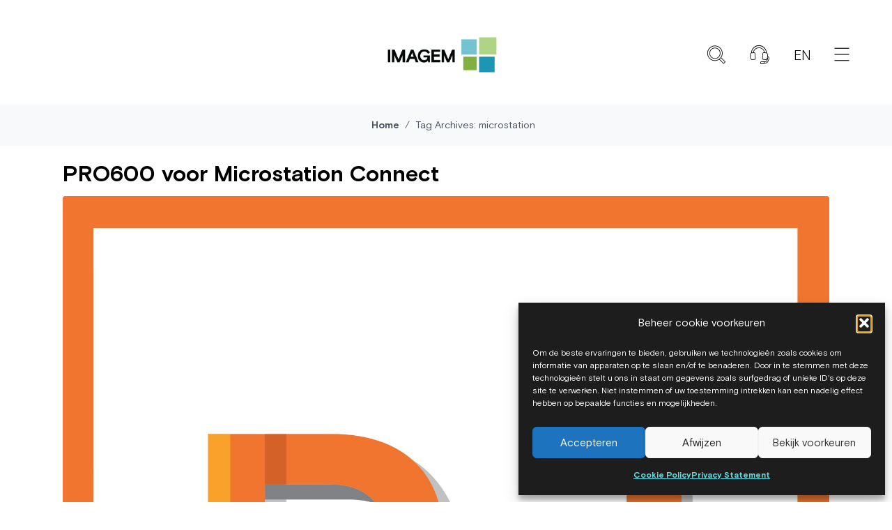

--- FILE ---
content_type: text/html; charset=UTF-8
request_url: https://www.imagem.nl/tag/microstation/
body_size: 21980
content:
<!DOCTYPE html><html lang="nl-NL" prefix="og: https://ogp.me/ns#"><head ><script type="text/javascript">/** IMAGEM **/</script> <link rel="shortcut icon" href="https://www.imagem.nl/favicon.ico" type="image/icon"><link rel="icon" href="https://www.imagem.nl/favicon.ico" type="image/icon"><meta name="facebook-domain-verification" content="yyioevf2yhitvwgisfoo315f3diyq6" /> <script id="mcjs">!function(c,h,i,m,p){m=c.createElement(h),p=c.getElementsByTagName(h)[0],m.async=1,m.src=i,p.parentNode.insertBefore(m,p)}(document,"script","https://chimpstatic.com/mcjs-connected/js/users/d5c9edc0235b4c15c2a87d0b8/7443aa8ea234a8346ed1fdd60.js");</script>  <script type="text/plain" data-service="google-analytics" data-category="statistics" async data-cmplz-src="https://www.googletagmanager.com/gtag/js?id=AW-861583539"></script> <script type="text/plain" data-category="statistics">window.dataLayer = window.dataLayer || [];
  function gtag(){dataLayer.push(arguments);}
  gtag('js', new Date());
  gtag('config', 'AW-861583539');</script>  <script type="text/plain" data-category="statistics">(function(w,d,s,l,i){w[l]=w[l]||[];w[l].push({'gtm.start':
new Date().getTime(),event:'gtm.js'});var f=d.getElementsByTagName(s)[0],
j=d.createElement(s),dl=l!='dataLayer'?'&l='+l:'';j.async=true;j.src=
'https://www.googletagmanager.com/gtm.js?id='+i+dl;f.parentNode.insertBefore(j,f);
})(window,document,'script','dataLayer','GTM-582B6N9');</script> <meta charset="UTF-8" /><meta name="viewport" content="width=device-width, initial-scale=1" /><link media="all" href="https://www.imagem.nl/wp-content/cache/autoptimize/css/autoptimize_c090deb9fbb67b8659bef3c112745b1d.css" rel="stylesheet"><title>microstation Archives - IMAGEM</title><meta name="robots" content="index, follow, max-snippet:-1, max-video-preview:-1, max-image-preview:large"/><link rel="canonical" href="https://www.imagem.nl/tag/microstation/" /><meta property="og:locale" content="nl_NL" /><meta property="og:type" content="article" /><meta property="og:title" content="microstation Archives - IMAGEM" /><meta property="og:url" content="https://www.imagem.nl/tag/microstation/" /><meta property="og:site_name" content="IMAGEM" /><meta name="twitter:card" content="summary_large_image" /><meta name="twitter:title" content="microstation Archives - IMAGEM" /><meta name="twitter:label1" content="Berichten" /><meta name="twitter:data1" content="1" /><link rel='dns-prefetch' href='//www.imagem.nl' /><link rel='dns-prefetch' href='//www.googletagmanager.com' /><link rel="alternate" type="application/rss+xml" title="IMAGEM &raquo; feed" href="https://www.imagem.nl/feed/" /><link rel="alternate" type="application/rss+xml" title="IMAGEM &raquo; reacties feed" href="https://www.imagem.nl/comments/feed/" /><link rel="alternate" type="application/rss+xml" title="IMAGEM &raquo; microstation tag feed" href="https://www.imagem.nl/tag/microstation/feed/" /><link rel='stylesheet' id='jupiterx-css' href='https://www.imagem.nl/wp-content/uploads/jupiterx/compiler/jupiterx/3e9a67e.css?ver=4.11.0' type='text/css' media='all' /><link rel='stylesheet' id='jupiterx-elements-dynamic-styles-css' href='https://www.imagem.nl/wp-content/uploads/jupiterx/compiler/jupiterx-elements-dynamic-styles/f42d5b0.css?ver=4.11.0' type='text/css' media='all' /><link rel='stylesheet' id='elementor-post-680-css' href='https://www.imagem.nl/wp-content/uploads/elementor/css/post-680.css?ver=1759491745' type='text/css' media='all' /><link rel='stylesheet' id='elementor-post-206-css' href='https://www.imagem.nl/wp-content/uploads/elementor/css/post-206.css?ver=1762805627' type='text/css' media='all' /><link rel='stylesheet' id='elementor-post-9914-css' href='https://www.imagem.nl/wp-content/uploads/elementor/css/post-9914.css?ver=1759491746' type='text/css' media='all' /><link rel='stylesheet' id='elementor-post-374-css' href='https://www.imagem.nl/wp-content/uploads/elementor/css/post-374.css?ver=1759491746' type='text/css' media='all' /><link rel='stylesheet' id='elementor-icons-imagem-custom-css' href='https://www.imagem.nl/wp-content/uploads/elementor/custom-icons/imagem-custom/css/imagem-custom.css?ver=1.0.0' type='text/css' media='all' /> <script type="text/javascript" src="https://www.imagem.nl/wp-includes/js/jquery/jquery.min.js?ver=3.7.1" id="jquery-core-js"></script> <script type="text/javascript" src="https://www.imagem.nl/wp-includes/js/jquery/jquery-migrate.min.js?ver=3.4.1" id="jquery-migrate-js"></script> <script type="text/javascript" id="jquery-js-after">window.$ = jQuery.noConflict();</script> <script type="text/javascript" src="https://www.googletagmanager.com/gtag/js?id=G-PH0B7KVMP3&#039; async=&#039;async" id="jupiterx-gtag-script-js"></script> <script type="text/javascript" id="jupiterx-gtag-script-js-after">window.dataLayer = window.dataLayer || [];
		function gtag(){dataLayer.push(arguments);}
		gtag('js', new Date());
					gtag('config', 'G-PH0B7KVMP3', { 'anonymize_ip': true });</script> <script type="text/javascript" src="https://www.imagem.nl/wp-content/themes/jupiterx/lib/assets/dist/js/utils.min.js?ver=4.11.0" id="jupiterx-utils-js"></script> <link rel="https://api.w.org/" href="https://www.imagem.nl/wp-json/" /><link rel="alternate" title="JSON" type="application/json" href="https://www.imagem.nl/wp-json/wp/v2/tags/149" /><link rel="EditURI" type="application/rsd+xml" title="RSD" href="https://www.imagem.nl/xmlrpc.php?rsd" /><meta name="generator" content="WordPress 6.8.3" /><meta name="generator" content="Seriously Simple Podcasting 3.12.0" /> <script type="text/plain" data-service="google-analytics" data-category="statistics">const cyrb53 = function(str, seed = 0) {
   let h1 = 0xdeadbeef ^ seed,
      h2 = 0x41c6ce57 ^ seed;
   for (let i = 0, ch; i < str.length; i++) {
      ch = str.charCodeAt(i);
      h1 = Math.imul(h1 ^ ch, 2654435761);
      h2 = Math.imul(h2 ^ ch, 1597334677);
   }
   h1 = Math.imul(h1 ^ h1 >>> 16, 2246822507) ^ Math.imul(h2 ^ h2 >>> 13, 3266489909);
   h2 = Math.imul(h2 ^ h2 >>> 16, 2246822507) ^ Math.imul(h1 ^ h1 >>> 13, 3266489909);
   return 4294967296 * (2097151 & h2) + (h1 >>> 0);
};

let clientIP = "3.138.108.50";
let validityInterval = Math.round (new Date() / 1000 / 3600 / 24 / 4);
let clientIDSource = clientIP + ";" + window.location.host + ";" + navigator.userAgent + ";" + navigator.language + ";" + validityInterval;
let clientIDHashed = cyrb53(clientIDSource).toString(16);

(function(i,s,o,g,r,a,m){i['GoogleAnalyticsObject']=r;i[r]=i[r]||function(){
(i[r].q=i[r].q||[]).push(arguments)},i[r].l=1*new Date();a=s.createElement(o),
m=s.getElementsByTagName(o)[0];a.async=1;a.src=g;m.parentNode.insertBefore(a,m)
})(window,document,'script','//www.google-analytics.com/analytics.js','ga');

ga('create', 'G-PH0B7KVMP3', {
   'storage': 'none',
   'clientId': clientIDHashed
});
ga('set', 'anonymizeIp', true);
ga('send', 'pageview');</script> <link rel="alternate" type="application/rss+xml" title="Podcast RSS-feed" href="https://imagem.nl/feed/podcast/" /><meta name="generator" content="Elementor 3.32.3; features: additional_custom_breakpoints; settings: css_print_method-external, google_font-enabled, font_display-auto"><meta name="generator" content="Powered by Slider Revolution 6.6.15 - responsive, Mobile-Friendly Slider Plugin for WordPress with comfortable drag and drop interface." /><link rel="icon" href="https://www.imagem.nl/wp-content/uploads/2020/04/cropped-imagem_pin_square_CMYK_15x15mm-32x32.png" sizes="32x32" /><link rel="icon" href="https://www.imagem.nl/wp-content/uploads/2020/04/cropped-imagem_pin_square_CMYK_15x15mm-192x192.png" sizes="192x192" /><link rel="apple-touch-icon" href="https://www.imagem.nl/wp-content/uploads/2020/04/cropped-imagem_pin_square_CMYK_15x15mm-180x180.png" /><meta name="msapplication-TileImage" content="https://www.imagem.nl/wp-content/uploads/2020/04/cropped-imagem_pin_square_CMYK_15x15mm-270x270.png" /> <script>function setREVStartSize(e){
			//window.requestAnimationFrame(function() {
				window.RSIW = window.RSIW===undefined ? window.innerWidth : window.RSIW;
				window.RSIH = window.RSIH===undefined ? window.innerHeight : window.RSIH;
				try {
					var pw = document.getElementById(e.c).parentNode.offsetWidth,
						newh;
					pw = pw===0 || isNaN(pw) || (e.l=="fullwidth" || e.layout=="fullwidth") ? window.RSIW : pw;
					e.tabw = e.tabw===undefined ? 0 : parseInt(e.tabw);
					e.thumbw = e.thumbw===undefined ? 0 : parseInt(e.thumbw);
					e.tabh = e.tabh===undefined ? 0 : parseInt(e.tabh);
					e.thumbh = e.thumbh===undefined ? 0 : parseInt(e.thumbh);
					e.tabhide = e.tabhide===undefined ? 0 : parseInt(e.tabhide);
					e.thumbhide = e.thumbhide===undefined ? 0 : parseInt(e.thumbhide);
					e.mh = e.mh===undefined || e.mh=="" || e.mh==="auto" ? 0 : parseInt(e.mh,0);
					if(e.layout==="fullscreen" || e.l==="fullscreen")
						newh = Math.max(e.mh,window.RSIH);
					else{
						e.gw = Array.isArray(e.gw) ? e.gw : [e.gw];
						for (var i in e.rl) if (e.gw[i]===undefined || e.gw[i]===0) e.gw[i] = e.gw[i-1];
						e.gh = e.el===undefined || e.el==="" || (Array.isArray(e.el) && e.el.length==0)? e.gh : e.el;
						e.gh = Array.isArray(e.gh) ? e.gh : [e.gh];
						for (var i in e.rl) if (e.gh[i]===undefined || e.gh[i]===0) e.gh[i] = e.gh[i-1];
											
						var nl = new Array(e.rl.length),
							ix = 0,
							sl;
						e.tabw = e.tabhide>=pw ? 0 : e.tabw;
						e.thumbw = e.thumbhide>=pw ? 0 : e.thumbw;
						e.tabh = e.tabhide>=pw ? 0 : e.tabh;
						e.thumbh = e.thumbhide>=pw ? 0 : e.thumbh;
						for (var i in e.rl) nl[i] = e.rl[i]<window.RSIW ? 0 : e.rl[i];
						sl = nl[0];
						for (var i in nl) if (sl>nl[i] && nl[i]>0) { sl = nl[i]; ix=i;}
						var m = pw>(e.gw[ix]+e.tabw+e.thumbw) ? 1 : (pw-(e.tabw+e.thumbw)) / (e.gw[ix]);
						newh =  (e.gh[ix] * m) + (e.tabh + e.thumbh);
					}
					var el = document.getElementById(e.c);
					if (el!==null && el) el.style.height = newh+"px";
					el = document.getElementById(e.c+"_wrapper");
					if (el!==null && el) {
						el.style.height = newh+"px";
						el.style.display = "block";
					}
				} catch(e){
					console.log("Failure at Presize of Slider:" + e)
				}
			//});
		  };</script> <meta name="google-site-verification" content="-6I_lZzLlgvoQBpqxqkHQSNnDQNd6npjt6oLnnMNE4oY" /> <script id="mcjs">!function(c,h,i,m,p){m=c.createElement(h),p=c.getElementsByTagName(h)[0],m.async=1,m.src=i,p.parentNode.insertBefore(m,p)}(document,"script","https://chimpstatic.com/mcjs-connected/js/users/d5c9edc0235b4c15c2a87d0b8/7443aa8ea234a8346ed1fdd60.js");</script> <script>gtag('event', 'conversion', {'send_to': 'AW-861583539/jdOrCISg4pkDELPx6poD'});</script> <meta name="google-site-verification" content="-6I_lZzLlgvoQBpqxqkHQSNnDQNd6npjt6oLnnMNE4oY" /> <script id="mcjs">!function(c,h,i,m,p){m=c.createElement(h),p=c.getElementsByTagName(h)[0],m.async=1,m.src=i,p.parentNode.insertBefore(m,p)}(document,"script","https://chimpstatic.com/mcjs-connected/js/users/d5c9edc0235b4c15c2a87d0b8/7443aa8ea234a8346ed1fdd60.js");</script> </head><body data-cmplz=1 class="archive tag tag-microstation tag-149 wp-theme-jupiterx wp-child-theme-jupiterx-child no-js jet-mega-menu-location elementor-default elementor-kit-680 jupiterx-header-sticky" itemscope="itemscope" itemtype="http://schema.org/WebPage"><script>jQuery(document).ready(function($) { var delay = 100; setTimeout(function() { $('.elementor-tab-title').removeClass('elementor-active'); $('.elementor-tab-content').css('display', 'none'); }, delay); });</script> <script type="text/plain" data-service="linkedin" data-category="marketing">_linkedin_partner_id = "3632700"; window._linkedin_data_partner_ids = window._linkedin_data_partner_ids || []; window._linkedin_data_partner_ids.push(_linkedin_partner_id);</script> <script type="text/plain" data-service="linkedin" data-category="marketing">(function(l) { if (!l){window.lintrk = function(a,b){window.lintrk.q.push([a,b])}; window.lintrk.q=[]} var s = document.getElementsByTagName("script")[0]; var b = document.createElement("script"); b.type = "text/javascript";b.async = true; b.src = "https://snap.licdn.com/li.lms-analytics/insight.min.js"; s.parentNode.insertBefore(b, s);})(window.lintrk);</script> <noscript> <img height="1" width="1" style="display:none;" alt="" src="https://px.ads.linkedin.com/collect/?pid=3632700&fmt=gif" /> </noscript> <noscript><iframe src="https://www.googletagmanager.com/ns.html?id=GTM-582B6N9"
height="0" width="0" style="display:none;visibility:hidden"></iframe></noscript> <a class="jupiterx-a11y jupiterx-a11y-skip-navigation-link" href="#jupiterx-main">Skip to content</a><div class="jupiterx-site"><header class="jupiterx-header jupiterx-header-custom jupiterx-header-sticky-custom" data-jupiterx-settings="{&quot;breakpoint&quot;:&quot;767.98&quot;,&quot;template&quot;:&quot;9914&quot;,&quot;stickyTemplate&quot;:&quot;374&quot;,&quot;behavior&quot;:&quot;sticky&quot;,&quot;offset&quot;:&quot;500&quot;}" role="banner" itemscope="itemscope" itemtype="http://schema.org/WPHeader"><header data-elementor-type="header" data-elementor-id="9914" class="elementor elementor-9914" data-elementor-post-type="elementor_library"><section class="elementor-section elementor-top-section elementor-element elementor-element-2dd4e67e elementor-section-content-middle elementor-section-boxed elementor-section-height-default elementor-section-height-default" data-id="2dd4e67e" data-element_type="section" data-settings="{&quot;jet_parallax_layout_list&quot;:[{&quot;_id&quot;:&quot;82b9818&quot;,&quot;jet_parallax_layout_image&quot;:{&quot;url&quot;:&quot;&quot;,&quot;id&quot;:&quot;&quot;,&quot;size&quot;:&quot;&quot;},&quot;jet_parallax_layout_image_tablet&quot;:{&quot;url&quot;:&quot;&quot;,&quot;id&quot;:&quot;&quot;,&quot;size&quot;:&quot;&quot;},&quot;jet_parallax_layout_image_mobile&quot;:{&quot;url&quot;:&quot;&quot;,&quot;id&quot;:&quot;&quot;,&quot;size&quot;:&quot;&quot;},&quot;jet_parallax_layout_speed&quot;:{&quot;unit&quot;:&quot;%&quot;,&quot;size&quot;:50,&quot;sizes&quot;:[]},&quot;jet_parallax_layout_type&quot;:&quot;scroll&quot;,&quot;jet_parallax_layout_direction&quot;:&quot;1&quot;,&quot;jet_parallax_layout_fx_direction&quot;:null,&quot;jet_parallax_layout_z_index&quot;:&quot;&quot;,&quot;jet_parallax_layout_bg_x&quot;:50,&quot;jet_parallax_layout_bg_x_tablet&quot;:&quot;&quot;,&quot;jet_parallax_layout_bg_x_mobile&quot;:&quot;&quot;,&quot;jet_parallax_layout_bg_y&quot;:50,&quot;jet_parallax_layout_bg_y_tablet&quot;:&quot;&quot;,&quot;jet_parallax_layout_bg_y_mobile&quot;:&quot;&quot;,&quot;jet_parallax_layout_bg_size&quot;:&quot;auto&quot;,&quot;jet_parallax_layout_bg_size_tablet&quot;:&quot;&quot;,&quot;jet_parallax_layout_bg_size_mobile&quot;:&quot;&quot;,&quot;jet_parallax_layout_animation_prop&quot;:&quot;transform&quot;,&quot;jet_parallax_layout_on&quot;:[&quot;desktop&quot;,&quot;tablet&quot;]}]}"><div class="elementor-container elementor-column-gap-default"><div class="elementor-column elementor-col-33 elementor-top-column elementor-element elementor-element-44c73023 elementor-hidden-phone" data-id="44c73023" data-element_type="column"><div class="elementor-widget-wrap"></div></div><div class="elementor-column elementor-col-33 elementor-top-column elementor-element elementor-element-2d7ceb11" data-id="2d7ceb11" data-element_type="column"><div class="elementor-widget-wrap elementor-element-populated"><div class="elementor-element elementor-element-745d9b86 elementor-widget-mobile__width-auto elementor-widget elementor-widget-raven-site-logo" data-id="745d9b86" data-element_type="widget" data-widget_type="raven-site-logo.default"><div class="elementor-widget-container"><div class="raven-widget-wrapper"><div class="raven-site-logo"> <a class="raven-site-logo-link" href="https://www.imagem.nl"> <picture><img alt="IMAGEM" data-no-lazy="1" src=' https://www.imagem.nl/wp-content/uploads/2020/04/imagem_logo_landscape_full.png '></picture> </a></div></div></div></div></div></div><div class="elementor-column elementor-col-33 elementor-top-column elementor-element elementor-element-75a1192d raven-column-flex-space-between raven-column-flex-horizontal" data-id="75a1192d" data-element_type="column"><div class="elementor-widget-wrap elementor-element-populated"><div class="elementor-element elementor-element-2a3e67f0 elementor-hidden-phone elementor-widget elementor-widget-raven-search-form" data-id="2a3e67f0" data-element_type="widget" data-settings="{&quot;_skin&quot;:&quot;full&quot;}" data-widget_type="raven-search-form.full"><div class="elementor-widget-container"><form class="raven-search-form raven-search-form-full" method="get" action="https://www.imagem.nl/" role="search"><div class="raven-search-form-container"> <span class="raven-search-form-button raven-search-form-toggle raven-search-form-button-svg" tabindex="-1"> <i class="icon icon-search"></i> </span></div><div class="raven-search-form-lightbox"> <span class="raven-search-form-close" tabindex="-1">&times;</span> <label class="elementor-screen-only" for="raven-search-form-input">Search</label> <input id="raven-search-form-input" class="raven-search-form-input" type="search" name="s" placeholder="Zoeken..." /></div></form></div></div><div class="elementor-element elementor-element-78571ed elementor-hidden-mobile elementor-view-default elementor-widget elementor-widget-icon" data-id="78571ed" data-element_type="widget" data-widget_type="icon.default"><div class="elementor-widget-container"><div class="elementor-icon-wrapper"> <a class="elementor-icon" href="https://www.imagem.nl/support/"> <i aria-hidden="true" class="icon icon-support"></i> </a></div></div></div><div class="elementor-element elementor-element-38d16769 elementor-widget elementor-widget-heading" data-id="38d16769" data-element_type="widget" data-widget_type="heading.default"><div class="elementor-widget-container"><h4 class="elementor-heading-title elementor-size-default"><a href="https://www.imagemnl.com/">EN</a></h4></div></div><div class="elementor-element elementor-element-396d6366 raven-breakpoint-desktop raven-mobile-nav-menu-align-left elementor-widget elementor-widget-raven-nav-menu" data-id="396d6366" data-element_type="widget" data-settings="{&quot;mobile_layout&quot;:&quot;side&quot;,&quot;side_menu_alignment&quot;:&quot;right&quot;,&quot;side_menu_effect&quot;:&quot;push&quot;,&quot;submenu_icon&quot;:&quot;&lt;svg 0=\&quot;fas fa-chevron-down\&quot; class=\&quot;e-font-icon-svg e-fas-chevron-down\&quot;&gt;\n\t\t\t\t\t&lt;use xlink:href=\&quot;#fas-chevron-down\&quot;&gt;\n\t\t\t\t\t\t&lt;symbol id=\&quot;fas-chevron-down\&quot; viewBox=\&quot;0 0 448 512\&quot;&gt;\n\t\t\t\t\t\t\t&lt;path d=\&quot;M207.029 381.476L12.686 187.132c-9.373-9.373-9.373-24.569 0-33.941l22.667-22.667c9.357-9.357 24.522-9.375 33.901-.04L224 284.505l154.745-154.021c9.379-9.335 24.544-9.317 33.901.04l22.667 22.667c9.373 9.373 9.373 24.569 0 33.941L240.971 381.476c-9.373 9.372-24.569 9.372-33.942 0z\&quot;&gt;&lt;\/path&gt;\n\t\t\t\t\t\t&lt;\/symbol&gt;\n\t\t\t\t\t&lt;\/use&gt;\n\t\t\t\t&lt;\/svg&gt;&quot;}" data-widget_type="raven-nav-menu.default"><div class="elementor-widget-container"><nav class="raven-nav-menu-main raven-nav-menu-horizontal raven-nav-menu-tablet- raven-nav-menu-mobile- raven-nav-icons-hidden-tablet raven-nav-icons-hidden-mobile"><ul id="menu-396d6366" class="raven-nav-menu"><li class="menu-item menu-item-type-custom menu-item-object-custom menu-item-has-children menu-item-2381"><a class="raven-menu-item raven-link-item ">Wat wij doen</a><ul class="0 sub-menu raven-submenu"><li class="menu-item menu-item-type-post_type menu-item-object-page menu-item-3606"><a href="https://www.imagem.nl/digital-twin/" class="raven-submenu-item raven-link-item ">Digital Twin</a></li><li class="menu-item menu-item-type-post_type menu-item-object-page menu-item-28750"><a href="https://www.imagem.nl/digital-twin/lab/" class="raven-submenu-item raven-link-item ">Digital Twin Lab</a></li><li class="menu-item menu-item-type-post_type menu-item-object-page menu-item-25935"><a href="https://www.imagem.nl/schouw-mapp/" class="raven-submenu-item raven-link-item ">Digitale schouw</a></li><li class="menu-item menu-item-type-post_type menu-item-object-page menu-item-18036"><a href="https://www.imagem.nl/check-mapp/" class="raven-submenu-item raven-link-item ">Mutatiedetectie voor BGT</a></li><li class="menu-item menu-item-type-post_type menu-item-object-page menu-item-has-children menu-item-3602"><a href="https://www.imagem.nl/data-automatisering/" class="raven-submenu-item raven-link-item ">Data Automatisering</a><ul class="1 sub-menu raven-submenu"><li class="menu-item menu-item-type-post_type menu-item-object-page menu-item-3994"><a href="https://www.imagem.nl/data-automatisering/big-data-management/" class="raven-submenu-item raven-link-item ">Big Data Management</a></li><li class="menu-item menu-item-type-post_type menu-item-object-page menu-item-4007"><a href="https://www.imagem.nl/data-automatisering/mutatiesignalering/" class="raven-submenu-item raven-link-item ">Mutatiesignalering</a></li></ul></li><li class="menu-item menu-item-type-post_type menu-item-object-page menu-item-has-children menu-item-3617"><a href="https://www.imagem.nl/sturingsinformatie/" class="raven-submenu-item raven-link-item ">Sturingsinformatie</a><ul class="1 sub-menu raven-submenu"><li class="menu-item menu-item-type-post_type menu-item-object-page menu-item-4055"><a href="https://www.imagem.nl/sturingsinformatie/burgerparticipatie/" class="raven-submenu-item raven-link-item ">Burgerparticipatie</a></li><li class="menu-item menu-item-type-post_type menu-item-object-page menu-item-4069"><a href="https://www.imagem.nl/sturingsinformatie/deformatiemeting/" class="raven-submenu-item raven-link-item ">Deformatiemeting</a></li></ul></li></ul></li><li class="menu-item menu-item-type-custom menu-item-object-custom menu-item-has-children menu-item-2382"><a class="raven-menu-item raven-link-item ">Onze oplossingen</a><ul class="0 sub-menu raven-submenu"><li class="menu-item menu-item-type-post_type menu-item-object-page menu-item-has-children menu-item-2383"><a href="https://www.imagem.nl/technologie/" class="raven-submenu-item raven-link-item ">Technologie</a><ul class="1 sub-menu raven-submenu"><li class="menu-item menu-item-type-post_type menu-item-object-page menu-item-4245"><a href="https://www.imagem.nl/technologie/power-portfolio/" class="raven-submenu-item raven-link-item ">Power Portfolio</a></li><li class="menu-item menu-item-type-post_type menu-item-object-page menu-item-2416"><a href="https://www.imagem.nl/technologie/luciad-portfolio/" class="raven-submenu-item raven-link-item ">Luciad Portfolio</a></li><li class="menu-item menu-item-type-post_type menu-item-object-page menu-item-4246"><a href="https://www.imagem.nl/technologie/mapp-portfolio/" class="raven-submenu-item raven-link-item ">M.App Portfolio</a></li></ul></li><li class="menu-item menu-item-type-post_type menu-item-object-page menu-item-has-children menu-item-3609"><a href="https://www.imagem.nl/oplossingen/" class="raven-submenu-item raven-link-item ">Producten</a><ul class="1 sub-menu raven-submenu"><li class="menu-item menu-item-type-post_type menu-item-object-page menu-item-3610"><a href="https://www.imagem.nl/oplossingen/dashboards/" class="raven-submenu-item raven-link-item ">Dashboards</a></li><li class="menu-item menu-item-type-post_type menu-item-object-page menu-item-3611"><a href="https://www.imagem.nl/oplossingen/delta/" class="raven-submenu-item raven-link-item ">DELTA</a></li><li class="menu-item menu-item-type-post_type menu-item-object-page menu-item-6791"><a href="https://www.imagem.nl/oplossingen/oneport/" class="raven-submenu-item raven-link-item ">ONEPORT</a></li><li class="menu-item menu-item-type-post_type menu-item-object-page menu-item-17583"><a href="https://www.imagem.nl/oplossingen/planspace/" class="raven-submenu-item raven-link-item ">Planspace</a></li><li class="menu-item menu-item-type-post_type menu-item-object-page menu-item-24282"><a href="https://www.imagem.nl/oplossingen/schouw-mapp/" class="raven-submenu-item raven-link-item ">Schouw M.App</a></li><li class="menu-item menu-item-type-post_type menu-item-object-page menu-item-3613"><a href="https://www.imagem.nl/oplossingen/scope/" class="raven-submenu-item raven-link-item ">SCOPE</a></li></ul></li></ul></li><li class="menu-item menu-item-type-custom menu-item-object-custom menu-item-has-children menu-item-2378"><a class="raven-menu-item raven-link-item ">Sectoren</a><ul class="0 sub-menu raven-submenu"><li class="menu-item menu-item-type-post_type menu-item-object-page menu-item-has-children menu-item-2379"><a href="https://www.imagem.nl/overheid/" class="raven-submenu-item raven-link-item ">Overheid</a><ul class="1 sub-menu raven-submenu"><li class="menu-item menu-item-type-post_type menu-item-object-page menu-item-3802"><a href="https://www.imagem.nl/overheid/gemeenten/" class="raven-submenu-item raven-link-item ">Gemeenten</a></li><li class="menu-item menu-item-type-post_type menu-item-object-page menu-item-3588"><a href="https://www.imagem.nl/overheid/provincies/" class="raven-submenu-item raven-link-item ">Provincies</a></li><li class="menu-item menu-item-type-post_type menu-item-object-page menu-item-3589"><a href="https://www.imagem.nl/overheid/rijksoverheid/" class="raven-submenu-item raven-link-item ">Rijksoverheid</a></li><li class="menu-item menu-item-type-post_type menu-item-object-page menu-item-2783"><a href="https://www.imagem.nl/overheid/waterschappen/" class="raven-submenu-item raven-link-item ">Waterschappen</a></li></ul></li><li class="menu-item menu-item-type-post_type menu-item-object-page menu-item-has-children menu-item-2414"><a href="https://www.imagem.nl/veiligheid/" class="raven-submenu-item raven-link-item ">Veiligheid</a><ul class="1 sub-menu raven-submenu"><li class="menu-item menu-item-type-post_type menu-item-object-page menu-item-3592"><a href="https://www.imagem.nl/veiligheid/defensie/" class="raven-submenu-item raven-link-item ">Defensie</a></li><li class="menu-item menu-item-type-post_type menu-item-object-page menu-item-15918"><a href="https://www.imagem.nl/veiligheid/openbare-orde-en-veiligheid/" class="raven-submenu-item raven-link-item ">Openbare orde en veiligheid</a></li></ul></li><li class="menu-item menu-item-type-post_type menu-item-object-page menu-item-has-children menu-item-2411"><a href="https://www.imagem.nl/bedrijfsleven/" class="raven-submenu-item raven-link-item ">Bedrijfsleven</a><ul class="1 sub-menu raven-submenu"><li class="menu-item menu-item-type-post_type menu-item-object-page menu-item-3590"><a href="https://www.imagem.nl/bedrijfsleven/advies-ingenieursbureaus/" class="raven-submenu-item raven-link-item ">Advies &#038; Ingenieurbureau’s</a></li><li class="menu-item menu-item-type-post_type menu-item-object-page menu-item-3591"><a href="https://www.imagem.nl/bedrijfsleven/geo-ict/" class="raven-submenu-item raven-link-item ">Geo-ICT</a></li></ul></li><li class="menu-item menu-item-type-post_type menu-item-object-page menu-item-has-children menu-item-7552"><a href="https://www.imagem.nl/overige/" class="raven-submenu-item raven-link-item ">Overige</a><ul class="1 sub-menu raven-submenu"><li class="menu-item menu-item-type-post_type menu-item-object-page menu-item-7464"><a href="https://www.imagem.nl/overige/onderwijs/" class="raven-submenu-item raven-link-item ">Onderwijs &#038; Onderzoek</a></li><li class="menu-item menu-item-type-post_type menu-item-object-page menu-item-6458"><a href="https://www.imagem.nl/omgevingswet/" class="raven-submenu-item raven-link-item ">Omgevingswet</a></li></ul></li></ul></li><li class="menu-item menu-item-type-custom menu-item-object-custom menu-item-has-children menu-item-2419"><a class="raven-menu-item raven-link-item ">Actueel</a><ul class="0 sub-menu raven-submenu"><li class="menu-item menu-item-type-post_type menu-item-object-page menu-item-2403"><a href="https://www.imagem.nl/blog/" class="raven-submenu-item raven-link-item ">Blog</a></li><li class="menu-item menu-item-type-post_type menu-item-object-page menu-item-2511"><a href="https://www.imagem.nl/evenementen/" class="raven-submenu-item raven-link-item ">Evenementen</a></li><li class="menu-item menu-item-type-post_type menu-item-object-page menu-item-4248"><a href="https://www.imagem.nl/support/technologie-updates/" class="raven-submenu-item raven-link-item ">Technologie Updates</a></li><li class="menu-item menu-item-type-post_type menu-item-object-page menu-item-23234"><a href="https://www.imagem.nl/magazines/" class="raven-submenu-item raven-link-item ">Magazines</a></li><li class="menu-item menu-item-type-taxonomy menu-item-object-series menu-item-18898"><a href="https://www.imagem.nl/series/de-geospeciale-podcast/" class="raven-submenu-item raven-link-item ">Podcast</a></li><li class="menu-item menu-item-type-post_type menu-item-object-page menu-item-5139"><a href="https://www.imagem.nl/webcasts/" class="raven-submenu-item raven-link-item ">Webcasts</a></li></ul></li><li class="menu-item menu-item-type-custom menu-item-object-custom menu-item-has-children menu-item-2420"><a class="raven-menu-item raven-link-item ">Over ons</a><ul class="0 sub-menu raven-submenu"><li class="menu-item menu-item-type-post_type menu-item-object-page menu-item-3251"><a href="https://www.imagem.nl/wie-we-zijn/" class="raven-submenu-item raven-link-item ">Wie we zijn</a></li><li class="menu-item menu-item-type-post_type menu-item-object-page menu-item-14122"><a href="https://www.imagem.nl/team/" class="raven-submenu-item raven-link-item ">Team IMAGEM</a></li><li class="menu-item menu-item-type-post_type menu-item-object-page menu-item-4249"><a href="https://www.imagem.nl/vacatures/" class="raven-submenu-item raven-link-item ">Werken bij</a></li><li class="menu-item menu-item-type-post_type menu-item-object-page menu-item-18100"><a href="https://www.imagem.nl/informatiebeveiliging/" class="raven-submenu-item raven-link-item ">Informatiebeveiliging</a></li></ul></li><li class="menu-item menu-item-type-post_type menu-item-object-page menu-item-1041"><a href="https://www.imagem.nl/contact/" class="raven-menu-item raven-link-item ">Contact</a></li><li class="menu-item menu-item-type-post_type menu-item-object-page menu-item-has-children menu-item-22229"><a href="https://www.imagem.nl/support/training/" class="raven-menu-item raven-link-item ">Training</a><ul class="0 sub-menu raven-submenu"><li class="menu-item menu-item-type-post_type menu-item-object-page menu-item-22659"><a href="https://www.imagem.nl/support/training/digital-twin-batenmanagement/" class="raven-submenu-item raven-link-item ">Digital Twin Batenmanagement</a></li><li class="menu-item menu-item-type-post_type menu-item-object-page menu-item-22829"><a href="https://www.imagem.nl/support/training/digital-twin-met-lef/" class="raven-submenu-item raven-link-item ">Bouw je eigen Digital twin</a></li><li class="menu-item menu-item-type-post_type menu-item-object-page menu-item-22232"><a href="https://www.imagem.nl/support/training/remote-sensing/" class="raven-submenu-item raven-link-item ">Remote Sensing</a></li><li class="menu-item menu-item-type-post_type menu-item-object-page menu-item-22231"><a href="https://www.imagem.nl/support/training/training-op-maat/" class="raven-submenu-item raven-link-item ">Training op maat</a></li></ul></li><li class="menu-item menu-item-type-custom menu-item-object-custom menu-item-1759"><a href="https://www.imagem.nl/support/" class="raven-menu-item raven-link-item ">Support</a></li><li class="menu-item menu-item-type-post_type menu-item-object-page menu-item-15928"><a href="https://www.imagem.nl/sitemap/" class="raven-menu-item raven-link-item ">Sitemap</a></li></ul></nav><div class="raven-nav-menu-toggle"><div class="raven-nav-menu-toggle-button raven-nav-menu-toggle-button-svg"><div class="raven-nav-menu-custom-icon"> <svg xmlns="http://www.w3.org/2000/svg" xmlns:xlink="http://www.w3.org/1999/xlink" id="Layer_1" x="0px" y="0px" viewBox="0 0 24 24" style="enable-background:new 0 0 24 24;" xml:space="preserve"><line class="st0" x1="3" y1="4.5" x2="21" y2="4.5"></line><line class="st0" x1="3" y1="19.5" x2="21" y2="19.5"></line><line class="st0" x1="3" y1="12" x2="21" y2="12"></line></svg></div></div></div><nav class="raven-nav-icons-hidden-tablet raven-nav-icons-hidden-mobile raven-nav-menu-mobile raven-nav-menu-side"><div class="raven-side-menu-logo"> <a class="raven-side-menu-logo-link" href="https://www.imagem.nl"> <noscript><img src="https://www.imagem.nl/wp-content/uploads/2020/04/imagem_logo_landscape_white.png" alt="IMAGEM" class="raven-nav-menu-logo-desktop" /></noscript><img src='data:image/svg+xml,%3Csvg%20xmlns=%22http://www.w3.org/2000/svg%22%20viewBox=%220%200%20210%20140%22%3E%3C/svg%3E' data-src="https://www.imagem.nl/wp-content/uploads/2020/04/imagem_logo_landscape_white.png" alt="IMAGEM" class="lazyload raven-nav-menu-logo-desktop" /> </a></div><div class="raven-nav-menu-close-button"> <span class="raven-nav-menu-close-icon">&times;</span></div><div class="raven-container"><ul id="menu-mobile-396d6366" class="raven-nav-menu"><li class="menu-item menu-item-type-custom menu-item-object-custom menu-item-has-children menu-item-2381"><a class="raven-menu-item raven-link-item ">Wat wij doen</a><ul class="0 sub-menu raven-submenu"><li class="menu-item menu-item-type-post_type menu-item-object-page menu-item-3606"><a href="https://www.imagem.nl/digital-twin/" class="raven-submenu-item raven-link-item ">Digital Twin</a></li><li class="menu-item menu-item-type-post_type menu-item-object-page menu-item-28750"><a href="https://www.imagem.nl/digital-twin/lab/" class="raven-submenu-item raven-link-item ">Digital Twin Lab</a></li><li class="menu-item menu-item-type-post_type menu-item-object-page menu-item-25935"><a href="https://www.imagem.nl/schouw-mapp/" class="raven-submenu-item raven-link-item ">Digitale schouw</a></li><li class="menu-item menu-item-type-post_type menu-item-object-page menu-item-18036"><a href="https://www.imagem.nl/check-mapp/" class="raven-submenu-item raven-link-item ">Mutatiedetectie voor BGT</a></li><li class="menu-item menu-item-type-post_type menu-item-object-page menu-item-has-children menu-item-3602"><a href="https://www.imagem.nl/data-automatisering/" class="raven-submenu-item raven-link-item ">Data Automatisering</a><ul class="1 sub-menu raven-submenu"><li class="menu-item menu-item-type-post_type menu-item-object-page menu-item-3994"><a href="https://www.imagem.nl/data-automatisering/big-data-management/" class="raven-submenu-item raven-link-item ">Big Data Management</a></li><li class="menu-item menu-item-type-post_type menu-item-object-page menu-item-4007"><a href="https://www.imagem.nl/data-automatisering/mutatiesignalering/" class="raven-submenu-item raven-link-item ">Mutatiesignalering</a></li></ul></li><li class="menu-item menu-item-type-post_type menu-item-object-page menu-item-has-children menu-item-3617"><a href="https://www.imagem.nl/sturingsinformatie/" class="raven-submenu-item raven-link-item ">Sturingsinformatie</a><ul class="1 sub-menu raven-submenu"><li class="menu-item menu-item-type-post_type menu-item-object-page menu-item-4055"><a href="https://www.imagem.nl/sturingsinformatie/burgerparticipatie/" class="raven-submenu-item raven-link-item ">Burgerparticipatie</a></li><li class="menu-item menu-item-type-post_type menu-item-object-page menu-item-4069"><a href="https://www.imagem.nl/sturingsinformatie/deformatiemeting/" class="raven-submenu-item raven-link-item ">Deformatiemeting</a></li></ul></li></ul></li><li class="menu-item menu-item-type-custom menu-item-object-custom menu-item-has-children menu-item-2382"><a class="raven-menu-item raven-link-item ">Onze oplossingen</a><ul class="0 sub-menu raven-submenu"><li class="menu-item menu-item-type-post_type menu-item-object-page menu-item-has-children menu-item-2383"><a href="https://www.imagem.nl/technologie/" class="raven-submenu-item raven-link-item ">Technologie</a><ul class="1 sub-menu raven-submenu"><li class="menu-item menu-item-type-post_type menu-item-object-page menu-item-4245"><a href="https://www.imagem.nl/technologie/power-portfolio/" class="raven-submenu-item raven-link-item ">Power Portfolio</a></li><li class="menu-item menu-item-type-post_type menu-item-object-page menu-item-2416"><a href="https://www.imagem.nl/technologie/luciad-portfolio/" class="raven-submenu-item raven-link-item ">Luciad Portfolio</a></li><li class="menu-item menu-item-type-post_type menu-item-object-page menu-item-4246"><a href="https://www.imagem.nl/technologie/mapp-portfolio/" class="raven-submenu-item raven-link-item ">M.App Portfolio</a></li></ul></li><li class="menu-item menu-item-type-post_type menu-item-object-page menu-item-has-children menu-item-3609"><a href="https://www.imagem.nl/oplossingen/" class="raven-submenu-item raven-link-item ">Producten</a><ul class="1 sub-menu raven-submenu"><li class="menu-item menu-item-type-post_type menu-item-object-page menu-item-3610"><a href="https://www.imagem.nl/oplossingen/dashboards/" class="raven-submenu-item raven-link-item ">Dashboards</a></li><li class="menu-item menu-item-type-post_type menu-item-object-page menu-item-3611"><a href="https://www.imagem.nl/oplossingen/delta/" class="raven-submenu-item raven-link-item ">DELTA</a></li><li class="menu-item menu-item-type-post_type menu-item-object-page menu-item-6791"><a href="https://www.imagem.nl/oplossingen/oneport/" class="raven-submenu-item raven-link-item ">ONEPORT</a></li><li class="menu-item menu-item-type-post_type menu-item-object-page menu-item-17583"><a href="https://www.imagem.nl/oplossingen/planspace/" class="raven-submenu-item raven-link-item ">Planspace</a></li><li class="menu-item menu-item-type-post_type menu-item-object-page menu-item-24282"><a href="https://www.imagem.nl/oplossingen/schouw-mapp/" class="raven-submenu-item raven-link-item ">Schouw M.App</a></li><li class="menu-item menu-item-type-post_type menu-item-object-page menu-item-3613"><a href="https://www.imagem.nl/oplossingen/scope/" class="raven-submenu-item raven-link-item ">SCOPE</a></li></ul></li></ul></li><li class="menu-item menu-item-type-custom menu-item-object-custom menu-item-has-children menu-item-2378"><a class="raven-menu-item raven-link-item ">Sectoren</a><ul class="0 sub-menu raven-submenu"><li class="menu-item menu-item-type-post_type menu-item-object-page menu-item-has-children menu-item-2379"><a href="https://www.imagem.nl/overheid/" class="raven-submenu-item raven-link-item ">Overheid</a><ul class="1 sub-menu raven-submenu"><li class="menu-item menu-item-type-post_type menu-item-object-page menu-item-3802"><a href="https://www.imagem.nl/overheid/gemeenten/" class="raven-submenu-item raven-link-item ">Gemeenten</a></li><li class="menu-item menu-item-type-post_type menu-item-object-page menu-item-3588"><a href="https://www.imagem.nl/overheid/provincies/" class="raven-submenu-item raven-link-item ">Provincies</a></li><li class="menu-item menu-item-type-post_type menu-item-object-page menu-item-3589"><a href="https://www.imagem.nl/overheid/rijksoverheid/" class="raven-submenu-item raven-link-item ">Rijksoverheid</a></li><li class="menu-item menu-item-type-post_type menu-item-object-page menu-item-2783"><a href="https://www.imagem.nl/overheid/waterschappen/" class="raven-submenu-item raven-link-item ">Waterschappen</a></li></ul></li><li class="menu-item menu-item-type-post_type menu-item-object-page menu-item-has-children menu-item-2414"><a href="https://www.imagem.nl/veiligheid/" class="raven-submenu-item raven-link-item ">Veiligheid</a><ul class="1 sub-menu raven-submenu"><li class="menu-item menu-item-type-post_type menu-item-object-page menu-item-3592"><a href="https://www.imagem.nl/veiligheid/defensie/" class="raven-submenu-item raven-link-item ">Defensie</a></li><li class="menu-item menu-item-type-post_type menu-item-object-page menu-item-15918"><a href="https://www.imagem.nl/veiligheid/openbare-orde-en-veiligheid/" class="raven-submenu-item raven-link-item ">Openbare orde en veiligheid</a></li></ul></li><li class="menu-item menu-item-type-post_type menu-item-object-page menu-item-has-children menu-item-2411"><a href="https://www.imagem.nl/bedrijfsleven/" class="raven-submenu-item raven-link-item ">Bedrijfsleven</a><ul class="1 sub-menu raven-submenu"><li class="menu-item menu-item-type-post_type menu-item-object-page menu-item-3590"><a href="https://www.imagem.nl/bedrijfsleven/advies-ingenieursbureaus/" class="raven-submenu-item raven-link-item ">Advies &#038; Ingenieurbureau’s</a></li><li class="menu-item menu-item-type-post_type menu-item-object-page menu-item-3591"><a href="https://www.imagem.nl/bedrijfsleven/geo-ict/" class="raven-submenu-item raven-link-item ">Geo-ICT</a></li></ul></li><li class="menu-item menu-item-type-post_type menu-item-object-page menu-item-has-children menu-item-7552"><a href="https://www.imagem.nl/overige/" class="raven-submenu-item raven-link-item ">Overige</a><ul class="1 sub-menu raven-submenu"><li class="menu-item menu-item-type-post_type menu-item-object-page menu-item-7464"><a href="https://www.imagem.nl/overige/onderwijs/" class="raven-submenu-item raven-link-item ">Onderwijs &#038; Onderzoek</a></li><li class="menu-item menu-item-type-post_type menu-item-object-page menu-item-6458"><a href="https://www.imagem.nl/omgevingswet/" class="raven-submenu-item raven-link-item ">Omgevingswet</a></li></ul></li></ul></li><li class="menu-item menu-item-type-custom menu-item-object-custom menu-item-has-children menu-item-2419"><a class="raven-menu-item raven-link-item ">Actueel</a><ul class="0 sub-menu raven-submenu"><li class="menu-item menu-item-type-post_type menu-item-object-page menu-item-2403"><a href="https://www.imagem.nl/blog/" class="raven-submenu-item raven-link-item ">Blog</a></li><li class="menu-item menu-item-type-post_type menu-item-object-page menu-item-2511"><a href="https://www.imagem.nl/evenementen/" class="raven-submenu-item raven-link-item ">Evenementen</a></li><li class="menu-item menu-item-type-post_type menu-item-object-page menu-item-4248"><a href="https://www.imagem.nl/support/technologie-updates/" class="raven-submenu-item raven-link-item ">Technologie Updates</a></li><li class="menu-item menu-item-type-post_type menu-item-object-page menu-item-23234"><a href="https://www.imagem.nl/magazines/" class="raven-submenu-item raven-link-item ">Magazines</a></li><li class="menu-item menu-item-type-taxonomy menu-item-object-series menu-item-18898"><a href="https://www.imagem.nl/series/de-geospeciale-podcast/" class="raven-submenu-item raven-link-item ">Podcast</a></li><li class="menu-item menu-item-type-post_type menu-item-object-page menu-item-5139"><a href="https://www.imagem.nl/webcasts/" class="raven-submenu-item raven-link-item ">Webcasts</a></li></ul></li><li class="menu-item menu-item-type-custom menu-item-object-custom menu-item-has-children menu-item-2420"><a class="raven-menu-item raven-link-item ">Over ons</a><ul class="0 sub-menu raven-submenu"><li class="menu-item menu-item-type-post_type menu-item-object-page menu-item-3251"><a href="https://www.imagem.nl/wie-we-zijn/" class="raven-submenu-item raven-link-item ">Wie we zijn</a></li><li class="menu-item menu-item-type-post_type menu-item-object-page menu-item-14122"><a href="https://www.imagem.nl/team/" class="raven-submenu-item raven-link-item ">Team IMAGEM</a></li><li class="menu-item menu-item-type-post_type menu-item-object-page menu-item-4249"><a href="https://www.imagem.nl/vacatures/" class="raven-submenu-item raven-link-item ">Werken bij</a></li><li class="menu-item menu-item-type-post_type menu-item-object-page menu-item-18100"><a href="https://www.imagem.nl/informatiebeveiliging/" class="raven-submenu-item raven-link-item ">Informatiebeveiliging</a></li></ul></li><li class="menu-item menu-item-type-post_type menu-item-object-page menu-item-1041"><a href="https://www.imagem.nl/contact/" class="raven-menu-item raven-link-item ">Contact</a></li><li class="menu-item menu-item-type-post_type menu-item-object-page menu-item-has-children menu-item-22229"><a href="https://www.imagem.nl/support/training/" class="raven-menu-item raven-link-item ">Training</a><ul class="0 sub-menu raven-submenu"><li class="menu-item menu-item-type-post_type menu-item-object-page menu-item-22659"><a href="https://www.imagem.nl/support/training/digital-twin-batenmanagement/" class="raven-submenu-item raven-link-item ">Digital Twin Batenmanagement</a></li><li class="menu-item menu-item-type-post_type menu-item-object-page menu-item-22829"><a href="https://www.imagem.nl/support/training/digital-twin-met-lef/" class="raven-submenu-item raven-link-item ">Bouw je eigen Digital twin</a></li><li class="menu-item menu-item-type-post_type menu-item-object-page menu-item-22232"><a href="https://www.imagem.nl/support/training/remote-sensing/" class="raven-submenu-item raven-link-item ">Remote Sensing</a></li><li class="menu-item menu-item-type-post_type menu-item-object-page menu-item-22231"><a href="https://www.imagem.nl/support/training/training-op-maat/" class="raven-submenu-item raven-link-item ">Training op maat</a></li></ul></li><li class="menu-item menu-item-type-custom menu-item-object-custom menu-item-1759"><a href="https://www.imagem.nl/support/" class="raven-menu-item raven-link-item ">Support</a></li><li class="menu-item menu-item-type-post_type menu-item-object-page menu-item-15928"><a href="https://www.imagem.nl/sitemap/" class="raven-menu-item raven-link-item ">Sitemap</a></li></ul></div></nav></div></div></div></div></div></section></header><header data-elementor-type="header" data-elementor-id="374" class="elementor elementor-374" data-elementor-post-type="elementor_library"><section class="elementor-section elementor-top-section elementor-element elementor-element-795619b elementor-section-height-min-height elementor-section-items-top elementor-section-content-middle elementor-section-boxed elementor-section-height-default" data-id="795619b" data-element_type="section" data-settings="{&quot;jet_parallax_layout_list&quot;:[{&quot;_id&quot;:&quot;9a9d3fe&quot;,&quot;jet_parallax_layout_speed&quot;:{&quot;unit&quot;:&quot;%&quot;,&quot;size&quot;:50,&quot;sizes&quot;:[]},&quot;jet_parallax_layout_image&quot;:{&quot;url&quot;:&quot;&quot;,&quot;id&quot;:&quot;&quot;,&quot;size&quot;:&quot;&quot;},&quot;jet_parallax_layout_image_tablet&quot;:{&quot;url&quot;:&quot;&quot;,&quot;id&quot;:&quot;&quot;,&quot;size&quot;:&quot;&quot;},&quot;jet_parallax_layout_image_mobile&quot;:{&quot;url&quot;:&quot;&quot;,&quot;id&quot;:&quot;&quot;,&quot;size&quot;:&quot;&quot;},&quot;jet_parallax_layout_type&quot;:&quot;scroll&quot;,&quot;jet_parallax_layout_direction&quot;:&quot;1&quot;,&quot;jet_parallax_layout_fx_direction&quot;:null,&quot;jet_parallax_layout_z_index&quot;:&quot;&quot;,&quot;jet_parallax_layout_bg_x&quot;:50,&quot;jet_parallax_layout_bg_x_tablet&quot;:&quot;&quot;,&quot;jet_parallax_layout_bg_x_mobile&quot;:&quot;&quot;,&quot;jet_parallax_layout_bg_y&quot;:50,&quot;jet_parallax_layout_bg_y_tablet&quot;:&quot;&quot;,&quot;jet_parallax_layout_bg_y_mobile&quot;:&quot;&quot;,&quot;jet_parallax_layout_bg_size&quot;:&quot;auto&quot;,&quot;jet_parallax_layout_bg_size_tablet&quot;:&quot;&quot;,&quot;jet_parallax_layout_bg_size_mobile&quot;:&quot;&quot;,&quot;jet_parallax_layout_animation_prop&quot;:&quot;transform&quot;,&quot;jet_parallax_layout_on&quot;:[&quot;desktop&quot;,&quot;tablet&quot;]}],&quot;background_background&quot;:&quot;classic&quot;}"><div class="elementor-background-overlay"></div><div class="elementor-container elementor-column-gap-no"><div class="elementor-column elementor-col-100 elementor-top-column elementor-element elementor-element-41e146d raven-column-flex-horizontal" data-id="41e146d" data-element_type="column"><div class="elementor-widget-wrap elementor-element-populated"><div class="elementor-element elementor-element-edbff3a elementor-widget elementor-widget-raven-site-logo" data-id="edbff3a" data-element_type="widget" data-widget_type="raven-site-logo.default"><div class="elementor-widget-container"><div class="raven-widget-wrapper"><div class="raven-site-logo"> <a class="raven-site-logo-link" href="https://www.imagem.nl"> <picture><img alt="IMAGEM" data-no-lazy="1" src=' https://www.imagem.nl/wp-content/uploads/2020/04/imagem_logo_landscape_full.png '></picture> </a></div></div></div></div><div class="elementor-element elementor-element-0355195 elementor-widget elementor-widget-raven-flex-spacer" data-id="0355195" data-element_type="widget" data-widget_type="raven-flex-spacer.default"><div class="elementor-widget-container"><div class="raven-spacer">&nbsp;</div></div></div><div class="elementor-element elementor-element-a0b6529 elementor-hidden-phone elementor-widget elementor-widget-raven-search-form" data-id="a0b6529" data-element_type="widget" data-settings="{&quot;_skin&quot;:&quot;full&quot;}" data-widget_type="raven-search-form.full"><div class="elementor-widget-container"><form class="raven-search-form raven-search-form-full" method="get" action="https://www.imagem.nl/" role="search"><div class="raven-search-form-container"> <span class="raven-search-form-button raven-search-form-toggle raven-search-form-button-svg" tabindex="-1"> <i class="icon icon-search"></i> </span></div><div class="raven-search-form-lightbox"> <span class="raven-search-form-close" tabindex="-1">&times;</span> <label class="elementor-screen-only" for="raven-search-form-input">Search</label> <input id="raven-search-form-input" class="raven-search-form-input" type="search" name="s" placeholder="Zoeken..." /></div></form></div></div><div class="elementor-element elementor-element-dd84cd3 elementor-widget elementor-widget-heading" data-id="dd84cd3" data-element_type="widget" data-widget_type="heading.default"><div class="elementor-widget-container"><h4 class="elementor-heading-title elementor-size-default"><a href="https://www.imagemnl.com/">EN</a></h4></div></div><div class="elementor-element elementor-element-80c0233 raven-breakpoint-desktop raven-mobile-nav-menu-align-left elementor-widget elementor-widget-raven-nav-menu" data-id="80c0233" data-element_type="widget" data-settings="{&quot;mobile_layout&quot;:&quot;side&quot;,&quot;side_menu_alignment&quot;:&quot;right&quot;,&quot;side_menu_effect&quot;:&quot;push&quot;,&quot;submenu_icon&quot;:&quot;&lt;svg 0=\&quot;fas fa-chevron-down\&quot; class=\&quot;e-font-icon-svg e-fas-chevron-down\&quot;&gt;\n\t\t\t\t\t&lt;use xlink:href=\&quot;#fas-chevron-down\&quot;&gt;\n\t\t\t\t\t\t&lt;symbol id=\&quot;fas-chevron-down\&quot; viewBox=\&quot;0 0 448 512\&quot;&gt;\n\t\t\t\t\t\t\t&lt;path d=\&quot;M207.029 381.476L12.686 187.132c-9.373-9.373-9.373-24.569 0-33.941l22.667-22.667c9.357-9.357 24.522-9.375 33.901-.04L224 284.505l154.745-154.021c9.379-9.335 24.544-9.317 33.901.04l22.667 22.667c9.373 9.373 9.373 24.569 0 33.941L240.971 381.476c-9.373 9.372-24.569 9.372-33.942 0z\&quot;&gt;&lt;\/path&gt;\n\t\t\t\t\t\t&lt;\/symbol&gt;\n\t\t\t\t\t&lt;\/use&gt;\n\t\t\t\t&lt;\/svg&gt;&quot;}" data-widget_type="raven-nav-menu.default"><div class="elementor-widget-container"><nav class="raven-nav-menu-main raven-nav-menu-horizontal raven-nav-menu-tablet- raven-nav-menu-mobile- raven-nav-icons-hidden-tablet raven-nav-icons-hidden-mobile"><ul id="menu-80c0233" class="raven-nav-menu"><li class="menu-item menu-item-type-custom menu-item-object-custom menu-item-has-children menu-item-2381"><a class="raven-menu-item raven-link-item ">Wat wij doen</a><ul class="0 sub-menu raven-submenu"><li class="menu-item menu-item-type-post_type menu-item-object-page menu-item-3606"><a href="https://www.imagem.nl/digital-twin/" class="raven-submenu-item raven-link-item ">Digital Twin</a></li><li class="menu-item menu-item-type-post_type menu-item-object-page menu-item-28750"><a href="https://www.imagem.nl/digital-twin/lab/" class="raven-submenu-item raven-link-item ">Digital Twin Lab</a></li><li class="menu-item menu-item-type-post_type menu-item-object-page menu-item-25935"><a href="https://www.imagem.nl/schouw-mapp/" class="raven-submenu-item raven-link-item ">Digitale schouw</a></li><li class="menu-item menu-item-type-post_type menu-item-object-page menu-item-18036"><a href="https://www.imagem.nl/check-mapp/" class="raven-submenu-item raven-link-item ">Mutatiedetectie voor BGT</a></li><li class="menu-item menu-item-type-post_type menu-item-object-page menu-item-has-children menu-item-3602"><a href="https://www.imagem.nl/data-automatisering/" class="raven-submenu-item raven-link-item ">Data Automatisering</a><ul class="1 sub-menu raven-submenu"><li class="menu-item menu-item-type-post_type menu-item-object-page menu-item-3994"><a href="https://www.imagem.nl/data-automatisering/big-data-management/" class="raven-submenu-item raven-link-item ">Big Data Management</a></li><li class="menu-item menu-item-type-post_type menu-item-object-page menu-item-4007"><a href="https://www.imagem.nl/data-automatisering/mutatiesignalering/" class="raven-submenu-item raven-link-item ">Mutatiesignalering</a></li></ul></li><li class="menu-item menu-item-type-post_type menu-item-object-page menu-item-has-children menu-item-3617"><a href="https://www.imagem.nl/sturingsinformatie/" class="raven-submenu-item raven-link-item ">Sturingsinformatie</a><ul class="1 sub-menu raven-submenu"><li class="menu-item menu-item-type-post_type menu-item-object-page menu-item-4055"><a href="https://www.imagem.nl/sturingsinformatie/burgerparticipatie/" class="raven-submenu-item raven-link-item ">Burgerparticipatie</a></li><li class="menu-item menu-item-type-post_type menu-item-object-page menu-item-4069"><a href="https://www.imagem.nl/sturingsinformatie/deformatiemeting/" class="raven-submenu-item raven-link-item ">Deformatiemeting</a></li></ul></li></ul></li><li class="menu-item menu-item-type-custom menu-item-object-custom menu-item-has-children menu-item-2382"><a class="raven-menu-item raven-link-item ">Onze oplossingen</a><ul class="0 sub-menu raven-submenu"><li class="menu-item menu-item-type-post_type menu-item-object-page menu-item-has-children menu-item-2383"><a href="https://www.imagem.nl/technologie/" class="raven-submenu-item raven-link-item ">Technologie</a><ul class="1 sub-menu raven-submenu"><li class="menu-item menu-item-type-post_type menu-item-object-page menu-item-4245"><a href="https://www.imagem.nl/technologie/power-portfolio/" class="raven-submenu-item raven-link-item ">Power Portfolio</a></li><li class="menu-item menu-item-type-post_type menu-item-object-page menu-item-2416"><a href="https://www.imagem.nl/technologie/luciad-portfolio/" class="raven-submenu-item raven-link-item ">Luciad Portfolio</a></li><li class="menu-item menu-item-type-post_type menu-item-object-page menu-item-4246"><a href="https://www.imagem.nl/technologie/mapp-portfolio/" class="raven-submenu-item raven-link-item ">M.App Portfolio</a></li></ul></li><li class="menu-item menu-item-type-post_type menu-item-object-page menu-item-has-children menu-item-3609"><a href="https://www.imagem.nl/oplossingen/" class="raven-submenu-item raven-link-item ">Producten</a><ul class="1 sub-menu raven-submenu"><li class="menu-item menu-item-type-post_type menu-item-object-page menu-item-3610"><a href="https://www.imagem.nl/oplossingen/dashboards/" class="raven-submenu-item raven-link-item ">Dashboards</a></li><li class="menu-item menu-item-type-post_type menu-item-object-page menu-item-3611"><a href="https://www.imagem.nl/oplossingen/delta/" class="raven-submenu-item raven-link-item ">DELTA</a></li><li class="menu-item menu-item-type-post_type menu-item-object-page menu-item-6791"><a href="https://www.imagem.nl/oplossingen/oneport/" class="raven-submenu-item raven-link-item ">ONEPORT</a></li><li class="menu-item menu-item-type-post_type menu-item-object-page menu-item-17583"><a href="https://www.imagem.nl/oplossingen/planspace/" class="raven-submenu-item raven-link-item ">Planspace</a></li><li class="menu-item menu-item-type-post_type menu-item-object-page menu-item-24282"><a href="https://www.imagem.nl/oplossingen/schouw-mapp/" class="raven-submenu-item raven-link-item ">Schouw M.App</a></li><li class="menu-item menu-item-type-post_type menu-item-object-page menu-item-3613"><a href="https://www.imagem.nl/oplossingen/scope/" class="raven-submenu-item raven-link-item ">SCOPE</a></li></ul></li></ul></li><li class="menu-item menu-item-type-custom menu-item-object-custom menu-item-has-children menu-item-2378"><a class="raven-menu-item raven-link-item ">Sectoren</a><ul class="0 sub-menu raven-submenu"><li class="menu-item menu-item-type-post_type menu-item-object-page menu-item-has-children menu-item-2379"><a href="https://www.imagem.nl/overheid/" class="raven-submenu-item raven-link-item ">Overheid</a><ul class="1 sub-menu raven-submenu"><li class="menu-item menu-item-type-post_type menu-item-object-page menu-item-3802"><a href="https://www.imagem.nl/overheid/gemeenten/" class="raven-submenu-item raven-link-item ">Gemeenten</a></li><li class="menu-item menu-item-type-post_type menu-item-object-page menu-item-3588"><a href="https://www.imagem.nl/overheid/provincies/" class="raven-submenu-item raven-link-item ">Provincies</a></li><li class="menu-item menu-item-type-post_type menu-item-object-page menu-item-3589"><a href="https://www.imagem.nl/overheid/rijksoverheid/" class="raven-submenu-item raven-link-item ">Rijksoverheid</a></li><li class="menu-item menu-item-type-post_type menu-item-object-page menu-item-2783"><a href="https://www.imagem.nl/overheid/waterschappen/" class="raven-submenu-item raven-link-item ">Waterschappen</a></li></ul></li><li class="menu-item menu-item-type-post_type menu-item-object-page menu-item-has-children menu-item-2414"><a href="https://www.imagem.nl/veiligheid/" class="raven-submenu-item raven-link-item ">Veiligheid</a><ul class="1 sub-menu raven-submenu"><li class="menu-item menu-item-type-post_type menu-item-object-page menu-item-3592"><a href="https://www.imagem.nl/veiligheid/defensie/" class="raven-submenu-item raven-link-item ">Defensie</a></li><li class="menu-item menu-item-type-post_type menu-item-object-page menu-item-15918"><a href="https://www.imagem.nl/veiligheid/openbare-orde-en-veiligheid/" class="raven-submenu-item raven-link-item ">Openbare orde en veiligheid</a></li></ul></li><li class="menu-item menu-item-type-post_type menu-item-object-page menu-item-has-children menu-item-2411"><a href="https://www.imagem.nl/bedrijfsleven/" class="raven-submenu-item raven-link-item ">Bedrijfsleven</a><ul class="1 sub-menu raven-submenu"><li class="menu-item menu-item-type-post_type menu-item-object-page menu-item-3590"><a href="https://www.imagem.nl/bedrijfsleven/advies-ingenieursbureaus/" class="raven-submenu-item raven-link-item ">Advies &#038; Ingenieurbureau’s</a></li><li class="menu-item menu-item-type-post_type menu-item-object-page menu-item-3591"><a href="https://www.imagem.nl/bedrijfsleven/geo-ict/" class="raven-submenu-item raven-link-item ">Geo-ICT</a></li></ul></li><li class="menu-item menu-item-type-post_type menu-item-object-page menu-item-has-children menu-item-7552"><a href="https://www.imagem.nl/overige/" class="raven-submenu-item raven-link-item ">Overige</a><ul class="1 sub-menu raven-submenu"><li class="menu-item menu-item-type-post_type menu-item-object-page menu-item-7464"><a href="https://www.imagem.nl/overige/onderwijs/" class="raven-submenu-item raven-link-item ">Onderwijs &#038; Onderzoek</a></li><li class="menu-item menu-item-type-post_type menu-item-object-page menu-item-6458"><a href="https://www.imagem.nl/omgevingswet/" class="raven-submenu-item raven-link-item ">Omgevingswet</a></li></ul></li></ul></li><li class="menu-item menu-item-type-custom menu-item-object-custom menu-item-has-children menu-item-2419"><a class="raven-menu-item raven-link-item ">Actueel</a><ul class="0 sub-menu raven-submenu"><li class="menu-item menu-item-type-post_type menu-item-object-page menu-item-2403"><a href="https://www.imagem.nl/blog/" class="raven-submenu-item raven-link-item ">Blog</a></li><li class="menu-item menu-item-type-post_type menu-item-object-page menu-item-2511"><a href="https://www.imagem.nl/evenementen/" class="raven-submenu-item raven-link-item ">Evenementen</a></li><li class="menu-item menu-item-type-post_type menu-item-object-page menu-item-4248"><a href="https://www.imagem.nl/support/technologie-updates/" class="raven-submenu-item raven-link-item ">Technologie Updates</a></li><li class="menu-item menu-item-type-post_type menu-item-object-page menu-item-23234"><a href="https://www.imagem.nl/magazines/" class="raven-submenu-item raven-link-item ">Magazines</a></li><li class="menu-item menu-item-type-taxonomy menu-item-object-series menu-item-18898"><a href="https://www.imagem.nl/series/de-geospeciale-podcast/" class="raven-submenu-item raven-link-item ">Podcast</a></li><li class="menu-item menu-item-type-post_type menu-item-object-page menu-item-5139"><a href="https://www.imagem.nl/webcasts/" class="raven-submenu-item raven-link-item ">Webcasts</a></li></ul></li><li class="menu-item menu-item-type-custom menu-item-object-custom menu-item-has-children menu-item-2420"><a class="raven-menu-item raven-link-item ">Over ons</a><ul class="0 sub-menu raven-submenu"><li class="menu-item menu-item-type-post_type menu-item-object-page menu-item-3251"><a href="https://www.imagem.nl/wie-we-zijn/" class="raven-submenu-item raven-link-item ">Wie we zijn</a></li><li class="menu-item menu-item-type-post_type menu-item-object-page menu-item-14122"><a href="https://www.imagem.nl/team/" class="raven-submenu-item raven-link-item ">Team IMAGEM</a></li><li class="menu-item menu-item-type-post_type menu-item-object-page menu-item-4249"><a href="https://www.imagem.nl/vacatures/" class="raven-submenu-item raven-link-item ">Werken bij</a></li><li class="menu-item menu-item-type-post_type menu-item-object-page menu-item-18100"><a href="https://www.imagem.nl/informatiebeveiliging/" class="raven-submenu-item raven-link-item ">Informatiebeveiliging</a></li></ul></li><li class="menu-item menu-item-type-post_type menu-item-object-page menu-item-1041"><a href="https://www.imagem.nl/contact/" class="raven-menu-item raven-link-item ">Contact</a></li><li class="menu-item menu-item-type-post_type menu-item-object-page menu-item-has-children menu-item-22229"><a href="https://www.imagem.nl/support/training/" class="raven-menu-item raven-link-item ">Training</a><ul class="0 sub-menu raven-submenu"><li class="menu-item menu-item-type-post_type menu-item-object-page menu-item-22659"><a href="https://www.imagem.nl/support/training/digital-twin-batenmanagement/" class="raven-submenu-item raven-link-item ">Digital Twin Batenmanagement</a></li><li class="menu-item menu-item-type-post_type menu-item-object-page menu-item-22829"><a href="https://www.imagem.nl/support/training/digital-twin-met-lef/" class="raven-submenu-item raven-link-item ">Bouw je eigen Digital twin</a></li><li class="menu-item menu-item-type-post_type menu-item-object-page menu-item-22232"><a href="https://www.imagem.nl/support/training/remote-sensing/" class="raven-submenu-item raven-link-item ">Remote Sensing</a></li><li class="menu-item menu-item-type-post_type menu-item-object-page menu-item-22231"><a href="https://www.imagem.nl/support/training/training-op-maat/" class="raven-submenu-item raven-link-item ">Training op maat</a></li></ul></li><li class="menu-item menu-item-type-custom menu-item-object-custom menu-item-1759"><a href="https://www.imagem.nl/support/" class="raven-menu-item raven-link-item ">Support</a></li><li class="menu-item menu-item-type-post_type menu-item-object-page menu-item-15928"><a href="https://www.imagem.nl/sitemap/" class="raven-menu-item raven-link-item ">Sitemap</a></li></ul></nav><div class="raven-nav-menu-toggle"><div class="raven-nav-menu-toggle-button raven-nav-menu-toggle-button-svg"><div class="raven-nav-menu-custom-icon"> <svg xmlns="http://www.w3.org/2000/svg" xmlns:xlink="http://www.w3.org/1999/xlink" id="Layer_1" x="0px" y="0px" viewBox="0 0 24 24" style="enable-background:new 0 0 24 24;" xml:space="preserve"><line class="st0" x1="3" y1="4.5" x2="21" y2="4.5"></line><line class="st0" x1="3" y1="19.5" x2="21" y2="19.5"></line><line class="st0" x1="3" y1="12" x2="21" y2="12"></line></svg></div></div></div><nav class="raven-nav-icons-hidden-tablet raven-nav-icons-hidden-mobile raven-nav-menu-mobile raven-nav-menu-side"><div class="raven-side-menu-logo"> <a class="raven-side-menu-logo-link" href="https://www.imagem.nl"> <noscript><img src="https://www.imagem.nl/wp-content/uploads/2020/04/imagem_logo_landscape_white.png" alt="IMAGEM" class="raven-nav-menu-logo-desktop" /></noscript><img src='data:image/svg+xml,%3Csvg%20xmlns=%22http://www.w3.org/2000/svg%22%20viewBox=%220%200%20210%20140%22%3E%3C/svg%3E' data-src="https://www.imagem.nl/wp-content/uploads/2020/04/imagem_logo_landscape_white.png" alt="IMAGEM" class="lazyload raven-nav-menu-logo-desktop" /> </a></div><div class="raven-nav-menu-close-button"> <span class="raven-nav-menu-close-icon">&times;</span></div><div class="raven-container"><ul id="menu-mobile-80c0233" class="raven-nav-menu"><li class="menu-item menu-item-type-custom menu-item-object-custom menu-item-has-children menu-item-2381"><a class="raven-menu-item raven-link-item ">Wat wij doen</a><ul class="0 sub-menu raven-submenu"><li class="menu-item menu-item-type-post_type menu-item-object-page menu-item-3606"><a href="https://www.imagem.nl/digital-twin/" class="raven-submenu-item raven-link-item ">Digital Twin</a></li><li class="menu-item menu-item-type-post_type menu-item-object-page menu-item-28750"><a href="https://www.imagem.nl/digital-twin/lab/" class="raven-submenu-item raven-link-item ">Digital Twin Lab</a></li><li class="menu-item menu-item-type-post_type menu-item-object-page menu-item-25935"><a href="https://www.imagem.nl/schouw-mapp/" class="raven-submenu-item raven-link-item ">Digitale schouw</a></li><li class="menu-item menu-item-type-post_type menu-item-object-page menu-item-18036"><a href="https://www.imagem.nl/check-mapp/" class="raven-submenu-item raven-link-item ">Mutatiedetectie voor BGT</a></li><li class="menu-item menu-item-type-post_type menu-item-object-page menu-item-has-children menu-item-3602"><a href="https://www.imagem.nl/data-automatisering/" class="raven-submenu-item raven-link-item ">Data Automatisering</a><ul class="1 sub-menu raven-submenu"><li class="menu-item menu-item-type-post_type menu-item-object-page menu-item-3994"><a href="https://www.imagem.nl/data-automatisering/big-data-management/" class="raven-submenu-item raven-link-item ">Big Data Management</a></li><li class="menu-item menu-item-type-post_type menu-item-object-page menu-item-4007"><a href="https://www.imagem.nl/data-automatisering/mutatiesignalering/" class="raven-submenu-item raven-link-item ">Mutatiesignalering</a></li></ul></li><li class="menu-item menu-item-type-post_type menu-item-object-page menu-item-has-children menu-item-3617"><a href="https://www.imagem.nl/sturingsinformatie/" class="raven-submenu-item raven-link-item ">Sturingsinformatie</a><ul class="1 sub-menu raven-submenu"><li class="menu-item menu-item-type-post_type menu-item-object-page menu-item-4055"><a href="https://www.imagem.nl/sturingsinformatie/burgerparticipatie/" class="raven-submenu-item raven-link-item ">Burgerparticipatie</a></li><li class="menu-item menu-item-type-post_type menu-item-object-page menu-item-4069"><a href="https://www.imagem.nl/sturingsinformatie/deformatiemeting/" class="raven-submenu-item raven-link-item ">Deformatiemeting</a></li></ul></li></ul></li><li class="menu-item menu-item-type-custom menu-item-object-custom menu-item-has-children menu-item-2382"><a class="raven-menu-item raven-link-item ">Onze oplossingen</a><ul class="0 sub-menu raven-submenu"><li class="menu-item menu-item-type-post_type menu-item-object-page menu-item-has-children menu-item-2383"><a href="https://www.imagem.nl/technologie/" class="raven-submenu-item raven-link-item ">Technologie</a><ul class="1 sub-menu raven-submenu"><li class="menu-item menu-item-type-post_type menu-item-object-page menu-item-4245"><a href="https://www.imagem.nl/technologie/power-portfolio/" class="raven-submenu-item raven-link-item ">Power Portfolio</a></li><li class="menu-item menu-item-type-post_type menu-item-object-page menu-item-2416"><a href="https://www.imagem.nl/technologie/luciad-portfolio/" class="raven-submenu-item raven-link-item ">Luciad Portfolio</a></li><li class="menu-item menu-item-type-post_type menu-item-object-page menu-item-4246"><a href="https://www.imagem.nl/technologie/mapp-portfolio/" class="raven-submenu-item raven-link-item ">M.App Portfolio</a></li></ul></li><li class="menu-item menu-item-type-post_type menu-item-object-page menu-item-has-children menu-item-3609"><a href="https://www.imagem.nl/oplossingen/" class="raven-submenu-item raven-link-item ">Producten</a><ul class="1 sub-menu raven-submenu"><li class="menu-item menu-item-type-post_type menu-item-object-page menu-item-3610"><a href="https://www.imagem.nl/oplossingen/dashboards/" class="raven-submenu-item raven-link-item ">Dashboards</a></li><li class="menu-item menu-item-type-post_type menu-item-object-page menu-item-3611"><a href="https://www.imagem.nl/oplossingen/delta/" class="raven-submenu-item raven-link-item ">DELTA</a></li><li class="menu-item menu-item-type-post_type menu-item-object-page menu-item-6791"><a href="https://www.imagem.nl/oplossingen/oneport/" class="raven-submenu-item raven-link-item ">ONEPORT</a></li><li class="menu-item menu-item-type-post_type menu-item-object-page menu-item-17583"><a href="https://www.imagem.nl/oplossingen/planspace/" class="raven-submenu-item raven-link-item ">Planspace</a></li><li class="menu-item menu-item-type-post_type menu-item-object-page menu-item-24282"><a href="https://www.imagem.nl/oplossingen/schouw-mapp/" class="raven-submenu-item raven-link-item ">Schouw M.App</a></li><li class="menu-item menu-item-type-post_type menu-item-object-page menu-item-3613"><a href="https://www.imagem.nl/oplossingen/scope/" class="raven-submenu-item raven-link-item ">SCOPE</a></li></ul></li></ul></li><li class="menu-item menu-item-type-custom menu-item-object-custom menu-item-has-children menu-item-2378"><a class="raven-menu-item raven-link-item ">Sectoren</a><ul class="0 sub-menu raven-submenu"><li class="menu-item menu-item-type-post_type menu-item-object-page menu-item-has-children menu-item-2379"><a href="https://www.imagem.nl/overheid/" class="raven-submenu-item raven-link-item ">Overheid</a><ul class="1 sub-menu raven-submenu"><li class="menu-item menu-item-type-post_type menu-item-object-page menu-item-3802"><a href="https://www.imagem.nl/overheid/gemeenten/" class="raven-submenu-item raven-link-item ">Gemeenten</a></li><li class="menu-item menu-item-type-post_type menu-item-object-page menu-item-3588"><a href="https://www.imagem.nl/overheid/provincies/" class="raven-submenu-item raven-link-item ">Provincies</a></li><li class="menu-item menu-item-type-post_type menu-item-object-page menu-item-3589"><a href="https://www.imagem.nl/overheid/rijksoverheid/" class="raven-submenu-item raven-link-item ">Rijksoverheid</a></li><li class="menu-item menu-item-type-post_type menu-item-object-page menu-item-2783"><a href="https://www.imagem.nl/overheid/waterschappen/" class="raven-submenu-item raven-link-item ">Waterschappen</a></li></ul></li><li class="menu-item menu-item-type-post_type menu-item-object-page menu-item-has-children menu-item-2414"><a href="https://www.imagem.nl/veiligheid/" class="raven-submenu-item raven-link-item ">Veiligheid</a><ul class="1 sub-menu raven-submenu"><li class="menu-item menu-item-type-post_type menu-item-object-page menu-item-3592"><a href="https://www.imagem.nl/veiligheid/defensie/" class="raven-submenu-item raven-link-item ">Defensie</a></li><li class="menu-item menu-item-type-post_type menu-item-object-page menu-item-15918"><a href="https://www.imagem.nl/veiligheid/openbare-orde-en-veiligheid/" class="raven-submenu-item raven-link-item ">Openbare orde en veiligheid</a></li></ul></li><li class="menu-item menu-item-type-post_type menu-item-object-page menu-item-has-children menu-item-2411"><a href="https://www.imagem.nl/bedrijfsleven/" class="raven-submenu-item raven-link-item ">Bedrijfsleven</a><ul class="1 sub-menu raven-submenu"><li class="menu-item menu-item-type-post_type menu-item-object-page menu-item-3590"><a href="https://www.imagem.nl/bedrijfsleven/advies-ingenieursbureaus/" class="raven-submenu-item raven-link-item ">Advies &#038; Ingenieurbureau’s</a></li><li class="menu-item menu-item-type-post_type menu-item-object-page menu-item-3591"><a href="https://www.imagem.nl/bedrijfsleven/geo-ict/" class="raven-submenu-item raven-link-item ">Geo-ICT</a></li></ul></li><li class="menu-item menu-item-type-post_type menu-item-object-page menu-item-has-children menu-item-7552"><a href="https://www.imagem.nl/overige/" class="raven-submenu-item raven-link-item ">Overige</a><ul class="1 sub-menu raven-submenu"><li class="menu-item menu-item-type-post_type menu-item-object-page menu-item-7464"><a href="https://www.imagem.nl/overige/onderwijs/" class="raven-submenu-item raven-link-item ">Onderwijs &#038; Onderzoek</a></li><li class="menu-item menu-item-type-post_type menu-item-object-page menu-item-6458"><a href="https://www.imagem.nl/omgevingswet/" class="raven-submenu-item raven-link-item ">Omgevingswet</a></li></ul></li></ul></li><li class="menu-item menu-item-type-custom menu-item-object-custom menu-item-has-children menu-item-2419"><a class="raven-menu-item raven-link-item ">Actueel</a><ul class="0 sub-menu raven-submenu"><li class="menu-item menu-item-type-post_type menu-item-object-page menu-item-2403"><a href="https://www.imagem.nl/blog/" class="raven-submenu-item raven-link-item ">Blog</a></li><li class="menu-item menu-item-type-post_type menu-item-object-page menu-item-2511"><a href="https://www.imagem.nl/evenementen/" class="raven-submenu-item raven-link-item ">Evenementen</a></li><li class="menu-item menu-item-type-post_type menu-item-object-page menu-item-4248"><a href="https://www.imagem.nl/support/technologie-updates/" class="raven-submenu-item raven-link-item ">Technologie Updates</a></li><li class="menu-item menu-item-type-post_type menu-item-object-page menu-item-23234"><a href="https://www.imagem.nl/magazines/" class="raven-submenu-item raven-link-item ">Magazines</a></li><li class="menu-item menu-item-type-taxonomy menu-item-object-series menu-item-18898"><a href="https://www.imagem.nl/series/de-geospeciale-podcast/" class="raven-submenu-item raven-link-item ">Podcast</a></li><li class="menu-item menu-item-type-post_type menu-item-object-page menu-item-5139"><a href="https://www.imagem.nl/webcasts/" class="raven-submenu-item raven-link-item ">Webcasts</a></li></ul></li><li class="menu-item menu-item-type-custom menu-item-object-custom menu-item-has-children menu-item-2420"><a class="raven-menu-item raven-link-item ">Over ons</a><ul class="0 sub-menu raven-submenu"><li class="menu-item menu-item-type-post_type menu-item-object-page menu-item-3251"><a href="https://www.imagem.nl/wie-we-zijn/" class="raven-submenu-item raven-link-item ">Wie we zijn</a></li><li class="menu-item menu-item-type-post_type menu-item-object-page menu-item-14122"><a href="https://www.imagem.nl/team/" class="raven-submenu-item raven-link-item ">Team IMAGEM</a></li><li class="menu-item menu-item-type-post_type menu-item-object-page menu-item-4249"><a href="https://www.imagem.nl/vacatures/" class="raven-submenu-item raven-link-item ">Werken bij</a></li><li class="menu-item menu-item-type-post_type menu-item-object-page menu-item-18100"><a href="https://www.imagem.nl/informatiebeveiliging/" class="raven-submenu-item raven-link-item ">Informatiebeveiliging</a></li></ul></li><li class="menu-item menu-item-type-post_type menu-item-object-page menu-item-1041"><a href="https://www.imagem.nl/contact/" class="raven-menu-item raven-link-item ">Contact</a></li><li class="menu-item menu-item-type-post_type menu-item-object-page menu-item-has-children menu-item-22229"><a href="https://www.imagem.nl/support/training/" class="raven-menu-item raven-link-item ">Training</a><ul class="0 sub-menu raven-submenu"><li class="menu-item menu-item-type-post_type menu-item-object-page menu-item-22659"><a href="https://www.imagem.nl/support/training/digital-twin-batenmanagement/" class="raven-submenu-item raven-link-item ">Digital Twin Batenmanagement</a></li><li class="menu-item menu-item-type-post_type menu-item-object-page menu-item-22829"><a href="https://www.imagem.nl/support/training/digital-twin-met-lef/" class="raven-submenu-item raven-link-item ">Bouw je eigen Digital twin</a></li><li class="menu-item menu-item-type-post_type menu-item-object-page menu-item-22232"><a href="https://www.imagem.nl/support/training/remote-sensing/" class="raven-submenu-item raven-link-item ">Remote Sensing</a></li><li class="menu-item menu-item-type-post_type menu-item-object-page menu-item-22231"><a href="https://www.imagem.nl/support/training/training-op-maat/" class="raven-submenu-item raven-link-item ">Training op maat</a></li></ul></li><li class="menu-item menu-item-type-custom menu-item-object-custom menu-item-1759"><a href="https://www.imagem.nl/support/" class="raven-menu-item raven-link-item ">Support</a></li><li class="menu-item menu-item-type-post_type menu-item-object-page menu-item-15928"><a href="https://www.imagem.nl/sitemap/" class="raven-menu-item raven-link-item ">Sitemap</a></li></ul></div></nav></div></div></div></div></div></section><section class="elementor-section elementor-top-section elementor-element elementor-element-550656b elementor-section-boxed elementor-section-height-default elementor-section-height-default" data-id="550656b" data-element_type="section" data-settings="{&quot;jet_parallax_layout_list&quot;:[{&quot;jet_parallax_layout_image&quot;:{&quot;url&quot;:&quot;&quot;,&quot;id&quot;:&quot;&quot;,&quot;size&quot;:&quot;&quot;},&quot;_id&quot;:&quot;ab649be&quot;,&quot;jet_parallax_layout_image_tablet&quot;:{&quot;url&quot;:&quot;&quot;,&quot;id&quot;:&quot;&quot;,&quot;size&quot;:&quot;&quot;},&quot;jet_parallax_layout_image_mobile&quot;:{&quot;url&quot;:&quot;&quot;,&quot;id&quot;:&quot;&quot;,&quot;size&quot;:&quot;&quot;},&quot;jet_parallax_layout_speed&quot;:{&quot;unit&quot;:&quot;%&quot;,&quot;size&quot;:50,&quot;sizes&quot;:[]},&quot;jet_parallax_layout_type&quot;:&quot;scroll&quot;,&quot;jet_parallax_layout_direction&quot;:&quot;1&quot;,&quot;jet_parallax_layout_fx_direction&quot;:null,&quot;jet_parallax_layout_z_index&quot;:&quot;&quot;,&quot;jet_parallax_layout_bg_x&quot;:50,&quot;jet_parallax_layout_bg_x_tablet&quot;:&quot;&quot;,&quot;jet_parallax_layout_bg_x_mobile&quot;:&quot;&quot;,&quot;jet_parallax_layout_bg_y&quot;:50,&quot;jet_parallax_layout_bg_y_tablet&quot;:&quot;&quot;,&quot;jet_parallax_layout_bg_y_mobile&quot;:&quot;&quot;,&quot;jet_parallax_layout_bg_size&quot;:&quot;auto&quot;,&quot;jet_parallax_layout_bg_size_tablet&quot;:&quot;&quot;,&quot;jet_parallax_layout_bg_size_mobile&quot;:&quot;&quot;,&quot;jet_parallax_layout_animation_prop&quot;:&quot;transform&quot;,&quot;jet_parallax_layout_on&quot;:[&quot;desktop&quot;,&quot;tablet&quot;]}]}"><div class="elementor-container elementor-column-gap-default"><div class="elementor-column elementor-col-100 elementor-top-column elementor-element elementor-element-f242c01" data-id="f242c01" data-element_type="column"><div class="elementor-widget-wrap"></div></div></div></section></header></header><main id="jupiterx-main" class="jupiterx-main"><div class="jupiterx-main-header"><div class="container"><ol class="breadcrumb" itemscope="itemscope" itemtype="http://schema.org/BreadcrumbList"><li class="breadcrumb-item" itemprop="itemListElement" itemtype="http://schema.org/ListItem" itemscope="itemscope"><a href="https://www.imagem.nl" itemprop="item"><span itemprop="name">Home</span></a><meta itemprop="position" content="1"/></li><li class="breadcrumb-item active" aria-current="page" itemprop="itemListElement" itemtype="http://schema.org/ListItem" itemscope="itemscope"><span itemprop="name">Tag Archives: microstation</span><meta itemprop="position" content="2"/></li></ol></div></div><div class="jupiterx-main-content"><div class="container"><div class="row"><div id="jupiterx-primary" class="jupiterx-primary col-lg-12"><div class="jupiterx-content" role="main" itemprop="mainEntityOfPage" itemscope="itemscope" itemtype="http://schema.org/Blog"><article id="7701" class="jupiterx-post jupiterx-post-loop post-7701 post type-post status-publish format-standard has-post-thumbnail hentry category-tech-updates tag-erdas tag-erdas-imagine tag-microstation tag-microstation-connect tag-power-portfolio tag-pro600 tag-technologie-updates" itemscope="itemscope" itemtype="http://schema.org/BlogPosting" itemprop="blogPost"><header class="jupiterx-post-header"><h2 class="jupiterx-post-title" itemprop="headline"><a href="https://www.imagem.nl/tech-updates/pro600-voor-microstation-connect/" title="PRO600 voor Microstation Connect" rel="bookmark">PRO600 voor Microstation Connect</a></h2></header><div class="jupiterx-post-body" itemprop="articleBody"><div class="jupiterx-post-image"><a href="https://www.imagem.nl/tech-updates/pro600-voor-microstation-connect/" title="PRO600 voor Microstation Connect" data-object-fit="cover"><picture ><source media="(max-width: 480px)" data-srcset="https://www.imagem.nl/wp-content/uploads/jupiterx/images/2007-IMAGEM-Website-1920x1920-Producer-Suite-ffc96c8.jpg"/><source media="(max-width: 800px)" data-srcset="https://www.imagem.nl/wp-content/uploads/jupiterx/images/2007-IMAGEM-Website-1920x1920-Producer-Suite-0259826.jpg"/><img fetchpriority="high" width="1920" height="1920" src="https://www.imagem.nl/wp-content/uploads/2020/07/2007-IMAGEM-Website-1920x1920-Producer-Suite.jpg" alt="" itemprop="image"/></picture></a></div><div class="jupiterx-post-content clearfix" itemprop="text"><p>This update and document describes the enhancements for PRO600 for Microstation Connect</p> <a href="https://www.imagem.nl/tech-updates/pro600-voor-microstation-connect/" class="jupiterx-post-more-link btn btn-outline-secondary">Continue reading</a></div><div class="jupiterx-post-tags"><div class="jupiterx-post-tags-row"> <a class="btn btn-light" href="https://www.imagem.nl/tag/erdas/" rel="tag">erdas</a> <a class="btn btn-light" href="https://www.imagem.nl/tag/erdas-imagine/" rel="tag">erdas imagine</a> <a class="btn btn-light" href="https://www.imagem.nl/tag/microstation/" rel="tag">microstation</a> <a class="btn btn-light" href="https://www.imagem.nl/tag/microstation-connect/" rel="tag">microstation connect</a> <a class="btn btn-light" href="https://www.imagem.nl/tag/power-portfolio/" rel="tag">power portfolio</a> <a class="btn btn-light" href="https://www.imagem.nl/tag/pro600/" rel="tag">pro600</a> <a class="btn btn-light" href="https://www.imagem.nl/tag/technologie-updates/" rel="tag">technologie updates</a></div></div></div></article></div></div></div></div></div></main><footer class="jupiterx-footer" role="contentinfo" itemscope="itemscope" itemtype="http://schema.org/WPFooter"><footer data-elementor-type="footer" data-elementor-id="206" class="elementor elementor-206 elementor-location-footer" data-elementor-post-type="elementor_library"><section class="elementor-section elementor-top-section elementor-element elementor-element-eff828e elementor-section-boxed elementor-section-height-default elementor-section-height-default" data-id="eff828e" data-element_type="section" data-settings="{&quot;jet_parallax_layout_list&quot;:[]}"><div class="elementor-container elementor-column-gap-default"><div class="elementor-column elementor-col-100 elementor-top-column elementor-element elementor-element-1c6cd19" data-id="1c6cd19" data-element_type="column"><div class="elementor-widget-wrap elementor-element-populated"><div class="elementor-element elementor-element-c405752 elementor-widget elementor-widget-spacer" data-id="c405752" data-element_type="widget" data-widget_type="spacer.default"><div class="elementor-widget-container"><div class="elementor-spacer"><div class="elementor-spacer-inner"></div></div></div></div></div></div></div></section><section class="elementor-section elementor-top-section elementor-element elementor-element-1945b35b elementor-section-height-min-height elementor-section-boxed elementor-section-height-default elementor-section-items-middle" data-id="1945b35b" data-element_type="section" data-settings="{&quot;jet_parallax_layout_list&quot;:[{&quot;_id&quot;:&quot;24f9ec5&quot;,&quot;jet_parallax_layout_speed&quot;:{&quot;unit&quot;:&quot;%&quot;,&quot;size&quot;:50,&quot;sizes&quot;:[]},&quot;jet_parallax_layout_image&quot;:{&quot;url&quot;:&quot;&quot;,&quot;id&quot;:&quot;&quot;,&quot;size&quot;:&quot;&quot;},&quot;jet_parallax_layout_image_tablet&quot;:{&quot;url&quot;:&quot;&quot;,&quot;id&quot;:&quot;&quot;,&quot;size&quot;:&quot;&quot;},&quot;jet_parallax_layout_image_mobile&quot;:{&quot;url&quot;:&quot;&quot;,&quot;id&quot;:&quot;&quot;,&quot;size&quot;:&quot;&quot;},&quot;jet_parallax_layout_type&quot;:&quot;scroll&quot;,&quot;jet_parallax_layout_direction&quot;:&quot;1&quot;,&quot;jet_parallax_layout_fx_direction&quot;:null,&quot;jet_parallax_layout_z_index&quot;:&quot;&quot;,&quot;jet_parallax_layout_bg_x&quot;:50,&quot;jet_parallax_layout_bg_x_tablet&quot;:&quot;&quot;,&quot;jet_parallax_layout_bg_x_mobile&quot;:&quot;&quot;,&quot;jet_parallax_layout_bg_y&quot;:50,&quot;jet_parallax_layout_bg_y_tablet&quot;:&quot;&quot;,&quot;jet_parallax_layout_bg_y_mobile&quot;:&quot;&quot;,&quot;jet_parallax_layout_bg_size&quot;:&quot;auto&quot;,&quot;jet_parallax_layout_bg_size_tablet&quot;:&quot;&quot;,&quot;jet_parallax_layout_bg_size_mobile&quot;:&quot;&quot;,&quot;jet_parallax_layout_animation_prop&quot;:&quot;transform&quot;,&quot;jet_parallax_layout_on&quot;:[&quot;desktop&quot;,&quot;tablet&quot;]}],&quot;background_background&quot;:&quot;classic&quot;}"><div class="elementor-background-overlay"></div><div class="elementor-container elementor-column-gap-no"><div class="elementor-column elementor-col-100 elementor-top-column elementor-element elementor-element-1bda239b" data-id="1bda239b" data-element_type="column"><div class="elementor-widget-wrap elementor-element-populated"><section class="elementor-section elementor-top-section elementor-element elementor-element-7aeaf5b1 elementor-section-boxed elementor-section-height-default elementor-section-height-default" data-id="7aeaf5b1" data-element_type="section" data-settings="{&quot;jet_parallax_layout_list&quot;:[{&quot;_id&quot;:&quot;8a59735&quot;,&quot;jet_parallax_layout_speed&quot;:{&quot;unit&quot;:&quot;%&quot;,&quot;size&quot;:50,&quot;sizes&quot;:[]},&quot;jet_parallax_layout_image&quot;:{&quot;url&quot;:&quot;&quot;,&quot;id&quot;:&quot;&quot;,&quot;size&quot;:&quot;&quot;},&quot;jet_parallax_layout_image_tablet&quot;:{&quot;url&quot;:&quot;&quot;,&quot;id&quot;:&quot;&quot;,&quot;size&quot;:&quot;&quot;},&quot;jet_parallax_layout_image_mobile&quot;:{&quot;url&quot;:&quot;&quot;,&quot;id&quot;:&quot;&quot;,&quot;size&quot;:&quot;&quot;},&quot;jet_parallax_layout_type&quot;:&quot;scroll&quot;,&quot;jet_parallax_layout_direction&quot;:&quot;1&quot;,&quot;jet_parallax_layout_fx_direction&quot;:null,&quot;jet_parallax_layout_z_index&quot;:&quot;&quot;,&quot;jet_parallax_layout_bg_x&quot;:50,&quot;jet_parallax_layout_bg_x_tablet&quot;:&quot;&quot;,&quot;jet_parallax_layout_bg_x_mobile&quot;:&quot;&quot;,&quot;jet_parallax_layout_bg_y&quot;:50,&quot;jet_parallax_layout_bg_y_tablet&quot;:&quot;&quot;,&quot;jet_parallax_layout_bg_y_mobile&quot;:&quot;&quot;,&quot;jet_parallax_layout_bg_size&quot;:&quot;auto&quot;,&quot;jet_parallax_layout_bg_size_tablet&quot;:&quot;&quot;,&quot;jet_parallax_layout_bg_size_mobile&quot;:&quot;&quot;,&quot;jet_parallax_layout_animation_prop&quot;:&quot;transform&quot;,&quot;jet_parallax_layout_on&quot;:[&quot;desktop&quot;,&quot;tablet&quot;]}]}"><div class="elementor-container elementor-column-gap-default"><div class="elementor-column elementor-col-50 elementor-top-column elementor-element elementor-element-52a1c10" data-id="52a1c10" data-element_type="column"><div class="elementor-widget-wrap elementor-element-populated"><div class="elementor-element elementor-element-b625380 elementor-widget elementor-widget-spacer" data-id="b625380" data-element_type="widget" data-widget_type="spacer.default"><div class="elementor-widget-container"><div class="elementor-spacer"><div class="elementor-spacer-inner"></div></div></div></div><div class="elementor-element elementor-element-61fa8c7 elementor-mobile-align-left elementor-align-left elementor-widget elementor-widget-raven-heading" data-id="61fa8c7" data-element_type="widget" data-widget_type="raven-heading.default"><div class="elementor-widget-container"><div class="raven-widget-wrapper"><h3 class="raven-heading raven-heading-h3"><span class="raven-heading-title ">Actueel</span></h3></div></div></div><div class="elementor-element elementor-element-da8714c elementor-widget elementor-widget-heading" data-id="da8714c" data-element_type="widget" data-widget_type="heading.default"><div class="elementor-widget-container"><p class="elementor-heading-title elementor-size-default">nieuws</p></div></div><div class="elementor-element elementor-element-168b6ef elementor-widget elementor-widget-text-editor" data-id="168b6ef" data-element_type="widget" data-widget_type="text-editor.default"><div class="elementor-widget-container"><p><a href="https://www.imagem.nl/blog/verandering-in-leiderschap-bij-imagem/" target="_blank" rel="noopener"><strong>Verandering in leiderschap bij IMAGEM</strong></a></p></div></div><div class="elementor-element elementor-element-ca418b7 elementor-widget elementor-widget-heading" data-id="ca418b7" data-element_type="widget" data-widget_type="heading.default"><div class="elementor-widget-container"><p class="elementor-heading-title elementor-size-default">Digital twin Xperience revisited</p></div></div><div class="elementor-element elementor-element-6e36378 elementor-widget elementor-widget-text-editor" data-id="6e36378" data-element_type="widget" data-widget_type="text-editor.default"><div class="elementor-widget-container"><div><a href="https://www.imagem.nl/evenementen/" target="_blank" rel="noopener">Een praktische dag over digital twins op 27 januari</a></div></div></div><div class="elementor-element elementor-element-346a988 elementor-widget elementor-widget-heading" data-id="346a988" data-element_type="widget" data-widget_type="heading.default"><div class="elementor-widget-container"><p class="elementor-heading-title elementor-size-default">event</p></div></div><div class="elementor-element elementor-element-89a439e elementor-widget elementor-widget-text-editor" data-id="89a439e" data-element_type="widget" data-widget_type="text-editor.default"><div class="elementor-widget-container"><p><a href="https://www.imagem.nl/evenementen/make-geospatial-matter/terugblik/"><strong>Terugblik Make Geospatial Matter</strong></a></p></div></div></div></div><div class="elementor-column elementor-col-25 elementor-top-column elementor-element elementor-element-c3ada03 elementor-hidden-phone" data-id="c3ada03" data-element_type="column"><div class="elementor-widget-wrap elementor-element-populated"><div class="elementor-element elementor-element-b7a06e8 elementor-widget elementor-widget-image" data-id="b7a06e8" data-element_type="widget" data-widget_type="image.default"><div class="elementor-widget-container"> <a href="https://www.imagem.nl/technologie/"> <noscript><img width="1775" height="1807" src="https://www.imagem.nl/wp-content/uploads/2023/09/Asset-56.png" class="attachment-large size-large wp-image-19994" alt="" srcset="https://www.imagem.nl/wp-content/uploads/2023/09/Asset-56.png 1775w, https://www.imagem.nl/wp-content/uploads/2023/09/Asset-56-503x512.png 503w, https://www.imagem.nl/wp-content/uploads/2023/09/Asset-56-768x782.png 768w, https://www.imagem.nl/wp-content/uploads/2023/09/Asset-56-1509x1536.png 1509w" sizes="(max-width: 1775px) 100vw, 1775px" /></noscript><img width="1775" height="1807" src='data:image/svg+xml,%3Csvg%20xmlns=%22http://www.w3.org/2000/svg%22%20viewBox=%220%200%201775%201807%22%3E%3C/svg%3E' data-src="https://www.imagem.nl/wp-content/uploads/2023/09/Asset-56.png" class="lazyload attachment-large size-large wp-image-19994" alt="" data-srcset="https://www.imagem.nl/wp-content/uploads/2023/09/Asset-56.png 1775w, https://www.imagem.nl/wp-content/uploads/2023/09/Asset-56-503x512.png 503w, https://www.imagem.nl/wp-content/uploads/2023/09/Asset-56-768x782.png 768w, https://www.imagem.nl/wp-content/uploads/2023/09/Asset-56-1509x1536.png 1509w" data-sizes="(max-width: 1775px) 100vw, 1775px" /> </a></div></div><div class="elementor-element elementor-element-0a3dc08 elementor-hidden-tablet elementor-hidden-phone elementor-widget elementor-widget-raven-flex-spacer" data-id="0a3dc08" data-element_type="widget" data-widget_type="raven-flex-spacer.default"><div class="elementor-widget-container"><div class="raven-spacer">&nbsp;</div></div></div></div></div><div class="elementor-column elementor-col-25 elementor-top-column elementor-element elementor-element-6fb7804d" data-id="6fb7804d" data-element_type="column"><div class="elementor-widget-wrap elementor-element-populated"><div class="elementor-element elementor-element-06cdb56 elementor-widget elementor-widget-spacer" data-id="06cdb56" data-element_type="widget" data-widget_type="spacer.default"><div class="elementor-widget-container"><div class="elementor-spacer"><div class="elementor-spacer-inner"></div></div></div></div><div class="elementor-element elementor-element-f6c982d elementor-mobile-align-left elementor-align-right elementor-widget elementor-widget-raven-heading" data-id="f6c982d" data-element_type="widget" data-widget_type="raven-heading.default"><div class="elementor-widget-container"><div class="raven-widget-wrapper"><h3 class="raven-heading raven-heading-h3"><span class="raven-heading-title ">blijf op de hoogte</span></h3></div></div></div><div class="elementor-element elementor-element-a9fbd8e elementor-align-right elementor-tablet-align-right elementor-widget elementor-widget-button" data-id="a9fbd8e" data-element_type="widget" data-widget_type="button.default"><div class="elementor-widget-container"><div class="elementor-button-wrapper"> <a class="elementor-button elementor-button-link elementor-size-sm" href="https://www.imagem.nl/aanmelden-nieuwsbrief/"> <span class="elementor-button-content-wrapper"> <span class="elementor-button-text">aanmelden nieuwsbrief</span> </span> </a></div></div></div><div class="elementor-element elementor-element-a38d3fc elementor-widget elementor-widget-spacer" data-id="a38d3fc" data-element_type="widget" data-widget_type="spacer.default"><div class="elementor-widget-container"><div class="elementor-spacer"><div class="elementor-spacer-inner"></div></div></div></div><div class="elementor-element elementor-element-6868e17 elementor-shape-circle e-grid-align-right e-grid-align-tablet-right e-grid-align-mobile-left elementor-grid-0 elementor-widget elementor-widget-social-icons" data-id="6868e17" data-element_type="widget" data-widget_type="social-icons.default"><div class="elementor-widget-container"><div class="elementor-social-icons-wrapper elementor-grid" role="list"> <span class="elementor-grid-item" role="listitem"> <a class="elementor-icon elementor-social-icon elementor-social-icon-linkedin-in elementor-animation-shrink elementor-repeater-item-a79f401" href="https://www.linkedin.com/company/imagemnl" target="_blank"> <span class="elementor-screen-only">Linkedin-in</span> <i aria-hidden="true" class="fab fa-linkedin-in"></i> </a> </span> <span class="elementor-grid-item" role="listitem"> <a class="elementor-icon elementor-social-icon elementor-social-icon-spotify elementor-animation-shrink elementor-repeater-item-e661045" href="https://open.spotify.com/show/34EWgwXZ73Vk8ZsWoIxWJd?si=d61ad58dfaa64818" target="_blank"> <span class="elementor-screen-only">Spotify</span> <i aria-hidden="true" class="fab fa-spotify"></i> </a> </span> <span class="elementor-grid-item" role="listitem"> <a class="elementor-icon elementor-social-icon elementor-social-icon-youtube elementor-animation-shrink elementor-repeater-item-3a46398" href="https://www.youtube.com/channel/UCQvUpDBOeuDifsYqaueveQg" target="_blank"> <span class="elementor-screen-only">Youtube</span> <i aria-hidden="true" class="fab fa-youtube"></i> </a> </span> <span class="elementor-grid-item" role="listitem"> <a class="elementor-icon elementor-social-icon elementor-social-icon-instagram elementor-animation-shrink elementor-repeater-item-8acf252" href="https://www.instagram.com/imagembv/" target="_blank"> <span class="elementor-screen-only">Instagram</span> <i aria-hidden="true" class="fab fa-instagram"></i> </a> </span></div></div></div></div></div></div></section><div class="elementor-element elementor-element-c30fed9 elementor-widget-divider--view-line elementor-widget elementor-widget-divider" data-id="c30fed9" data-element_type="widget" data-widget_type="divider.default"><div class="elementor-widget-container"><div class="elementor-divider"> <span class="elementor-divider-separator"> </span></div></div></div></div></div></div></section><section class="elementor-section elementor-top-section elementor-element elementor-element-ff42e17 elementor-section-full_width elementor-section-height-default elementor-section-height-default" data-id="ff42e17" data-element_type="section" data-settings="{&quot;jet_parallax_layout_list&quot;:[{&quot;jet_parallax_layout_image&quot;:{&quot;url&quot;:&quot;&quot;,&quot;id&quot;:&quot;&quot;,&quot;size&quot;:&quot;&quot;},&quot;_id&quot;:&quot;9079a0b&quot;,&quot;jet_parallax_layout_image_tablet&quot;:{&quot;url&quot;:&quot;&quot;,&quot;id&quot;:&quot;&quot;,&quot;size&quot;:&quot;&quot;},&quot;jet_parallax_layout_image_mobile&quot;:{&quot;url&quot;:&quot;&quot;,&quot;id&quot;:&quot;&quot;,&quot;size&quot;:&quot;&quot;},&quot;jet_parallax_layout_speed&quot;:{&quot;unit&quot;:&quot;%&quot;,&quot;size&quot;:50,&quot;sizes&quot;:[]},&quot;jet_parallax_layout_type&quot;:&quot;scroll&quot;,&quot;jet_parallax_layout_direction&quot;:&quot;1&quot;,&quot;jet_parallax_layout_fx_direction&quot;:null,&quot;jet_parallax_layout_z_index&quot;:&quot;&quot;,&quot;jet_parallax_layout_bg_x&quot;:50,&quot;jet_parallax_layout_bg_x_tablet&quot;:&quot;&quot;,&quot;jet_parallax_layout_bg_x_mobile&quot;:&quot;&quot;,&quot;jet_parallax_layout_bg_y&quot;:50,&quot;jet_parallax_layout_bg_y_tablet&quot;:&quot;&quot;,&quot;jet_parallax_layout_bg_y_mobile&quot;:&quot;&quot;,&quot;jet_parallax_layout_bg_size&quot;:&quot;auto&quot;,&quot;jet_parallax_layout_bg_size_tablet&quot;:&quot;&quot;,&quot;jet_parallax_layout_bg_size_mobile&quot;:&quot;&quot;,&quot;jet_parallax_layout_animation_prop&quot;:&quot;transform&quot;,&quot;jet_parallax_layout_on&quot;:[&quot;desktop&quot;,&quot;tablet&quot;]}]}"><div class="elementor-container elementor-column-gap-default"><div class="elementor-column elementor-col-100 elementor-top-column elementor-element elementor-element-ddd6d76" data-id="ddd6d76" data-element_type="column"><div class="elementor-widget-wrap elementor-element-populated"><section class="elementor-section elementor-inner-section elementor-element elementor-element-b45da9f elementor-section-boxed elementor-section-height-default elementor-section-height-default" data-id="b45da9f" data-element_type="section" data-settings="{&quot;jet_parallax_layout_list&quot;:[{&quot;jet_parallax_layout_image&quot;:{&quot;url&quot;:&quot;&quot;,&quot;id&quot;:&quot;&quot;,&quot;size&quot;:&quot;&quot;},&quot;_id&quot;:&quot;f56df93&quot;,&quot;jet_parallax_layout_image_tablet&quot;:{&quot;url&quot;:&quot;&quot;,&quot;id&quot;:&quot;&quot;,&quot;size&quot;:&quot;&quot;},&quot;jet_parallax_layout_image_mobile&quot;:{&quot;url&quot;:&quot;&quot;,&quot;id&quot;:&quot;&quot;,&quot;size&quot;:&quot;&quot;},&quot;jet_parallax_layout_speed&quot;:{&quot;unit&quot;:&quot;%&quot;,&quot;size&quot;:50,&quot;sizes&quot;:[]},&quot;jet_parallax_layout_type&quot;:&quot;scroll&quot;,&quot;jet_parallax_layout_direction&quot;:&quot;1&quot;,&quot;jet_parallax_layout_fx_direction&quot;:null,&quot;jet_parallax_layout_z_index&quot;:&quot;&quot;,&quot;jet_parallax_layout_bg_x&quot;:50,&quot;jet_parallax_layout_bg_x_tablet&quot;:&quot;&quot;,&quot;jet_parallax_layout_bg_x_mobile&quot;:&quot;&quot;,&quot;jet_parallax_layout_bg_y&quot;:50,&quot;jet_parallax_layout_bg_y_tablet&quot;:&quot;&quot;,&quot;jet_parallax_layout_bg_y_mobile&quot;:&quot;&quot;,&quot;jet_parallax_layout_bg_size&quot;:&quot;auto&quot;,&quot;jet_parallax_layout_bg_size_tablet&quot;:&quot;&quot;,&quot;jet_parallax_layout_bg_size_mobile&quot;:&quot;&quot;,&quot;jet_parallax_layout_animation_prop&quot;:&quot;transform&quot;,&quot;jet_parallax_layout_on&quot;:[&quot;desktop&quot;,&quot;tablet&quot;]}]}"><div class="elementor-container elementor-column-gap-no"><div class="elementor-column elementor-col-50 elementor-inner-column elementor-element elementor-element-ca181f1" data-id="ca181f1" data-element_type="column"><div class="elementor-widget-wrap elementor-element-populated"><div class="elementor-element elementor-element-4d75921 elementor-widget__width-inherit elementor-widget elementor-widget-text-editor" data-id="4d75921" data-element_type="widget" data-widget_type="text-editor.default"><div class="elementor-widget-container"> © 2026 IMAGEM en/of haar licentiegevers. alle rechten voorbehouden.</div></div></div></div><div class="elementor-column elementor-col-50 elementor-inner-column elementor-element elementor-element-fe238f8" data-id="fe238f8" data-element_type="column"><div class="elementor-widget-wrap elementor-element-populated"><div class="elementor-element elementor-element-2d0a766 elementor-nav-menu__align-end elementor-nav-menu--dropdown-mobile elementor-widget__width-inherit elementor-nav-menu__text-align-aside elementor-widget elementor-widget-nav-menu" data-id="2d0a766" data-element_type="widget" data-settings="{&quot;submenu_icon&quot;:{&quot;value&quot;:&quot;&lt;i class=\&quot;\&quot; aria-hidden=\&quot;true\&quot;&gt;&lt;\/i&gt;&quot;,&quot;library&quot;:&quot;&quot;},&quot;layout&quot;:&quot;horizontal&quot;}" data-widget_type="nav-menu.default"><div class="elementor-widget-container"><nav aria-label="Menu" class="elementor-nav-menu--main elementor-nav-menu__container elementor-nav-menu--layout-horizontal e--pointer-none"><ul id="menu-1-2d0a766" class="elementor-nav-menu"><li class="menu-item menu-item-type-post_type menu-item-object-page menu-item-5535"><a href="https://www.imagem.nl/algemene-voorwaarden/" class="elementor-item">Algemene Voorwaarden</a></li><li class="menu-item menu-item-type-post_type menu-item-object-page menu-item-privacy-policy menu-item-5248"><a rel="privacy-policy" href="https://www.imagem.nl/privacy-statement/" class="elementor-item">Privacy Statement</a></li><li class="menu-item menu-item-type-post_type menu-item-object-page menu-item-20002"><a href="https://www.imagem.nl/cookie-policy-eu/" class="elementor-item">Cookies (EU)</a></li><li class="menu-item menu-item-type-post_type menu-item-object-page menu-item-2492"><a href="https://www.imagem.nl/sitemap/" class="elementor-item">Sitemap</a></li></ul></nav><nav class="elementor-nav-menu--dropdown elementor-nav-menu__container" aria-hidden="true"><ul id="menu-2-2d0a766" class="elementor-nav-menu"><li class="menu-item menu-item-type-post_type menu-item-object-page menu-item-5535"><a href="https://www.imagem.nl/algemene-voorwaarden/" class="elementor-item" tabindex="-1">Algemene Voorwaarden</a></li><li class="menu-item menu-item-type-post_type menu-item-object-page menu-item-privacy-policy menu-item-5248"><a rel="privacy-policy" href="https://www.imagem.nl/privacy-statement/" class="elementor-item" tabindex="-1">Privacy Statement</a></li><li class="menu-item menu-item-type-post_type menu-item-object-page menu-item-20002"><a href="https://www.imagem.nl/cookie-policy-eu/" class="elementor-item" tabindex="-1">Cookies (EU)</a></li><li class="menu-item menu-item-type-post_type menu-item-object-page menu-item-2492"><a href="https://www.imagem.nl/sitemap/" class="elementor-item" tabindex="-1">Sitemap</a></li></ul></nav></div></div></div></div></div></section></div></div></div></section><section class="elementor-section elementor-top-section elementor-element elementor-element-0f0375c elementor-section-boxed elementor-section-height-default elementor-section-height-default" data-id="0f0375c" data-element_type="section" data-settings="{&quot;jet_parallax_layout_list&quot;:[{&quot;jet_parallax_layout_image&quot;:{&quot;url&quot;:&quot;&quot;,&quot;id&quot;:&quot;&quot;,&quot;size&quot;:&quot;&quot;},&quot;_id&quot;:&quot;234de12&quot;,&quot;jet_parallax_layout_image_tablet&quot;:{&quot;url&quot;:&quot;&quot;,&quot;id&quot;:&quot;&quot;,&quot;size&quot;:&quot;&quot;},&quot;jet_parallax_layout_image_mobile&quot;:{&quot;url&quot;:&quot;&quot;,&quot;id&quot;:&quot;&quot;,&quot;size&quot;:&quot;&quot;},&quot;jet_parallax_layout_speed&quot;:{&quot;unit&quot;:&quot;%&quot;,&quot;size&quot;:50,&quot;sizes&quot;:[]},&quot;jet_parallax_layout_type&quot;:&quot;scroll&quot;,&quot;jet_parallax_layout_direction&quot;:&quot;1&quot;,&quot;jet_parallax_layout_fx_direction&quot;:null,&quot;jet_parallax_layout_z_index&quot;:&quot;&quot;,&quot;jet_parallax_layout_bg_x&quot;:50,&quot;jet_parallax_layout_bg_x_tablet&quot;:&quot;&quot;,&quot;jet_parallax_layout_bg_x_mobile&quot;:&quot;&quot;,&quot;jet_parallax_layout_bg_y&quot;:50,&quot;jet_parallax_layout_bg_y_tablet&quot;:&quot;&quot;,&quot;jet_parallax_layout_bg_y_mobile&quot;:&quot;&quot;,&quot;jet_parallax_layout_bg_size&quot;:&quot;auto&quot;,&quot;jet_parallax_layout_bg_size_tablet&quot;:&quot;&quot;,&quot;jet_parallax_layout_bg_size_mobile&quot;:&quot;&quot;,&quot;jet_parallax_layout_animation_prop&quot;:&quot;transform&quot;,&quot;jet_parallax_layout_on&quot;:[&quot;desktop&quot;,&quot;tablet&quot;]}]}"><div class="elementor-container elementor-column-gap-default"><div class="elementor-column elementor-col-100 elementor-top-column elementor-element elementor-element-9b3e3f6" data-id="9b3e3f6" data-element_type="column"><div class="elementor-widget-wrap elementor-element-populated"><div class="elementor-element elementor-element-4c0d51e elementor-widget elementor-widget-spacer" data-id="4c0d51e" data-element_type="widget" data-widget_type="spacer.default"><div class="elementor-widget-container"><div class="elementor-spacer"><div class="elementor-spacer-inner"></div></div></div></div></div></div></div></section></footer></footer><div class="jupiterx-corner-buttons" data-jupiterx-scroll="{&quot;offset&quot;:1000}"><button class="jupiterx-scroll-top jupiterx-icon-angle-up" data-jupiterx-scroll-target="0" aria-label="Scroll to top"></button></div></div> <script>window.RS_MODULES = window.RS_MODULES || {};
			window.RS_MODULES.modules = window.RS_MODULES.modules || {};
			window.RS_MODULES.waiting = window.RS_MODULES.waiting || [];
			window.RS_MODULES.defered = true;
			window.RS_MODULES.moduleWaiting = window.RS_MODULES.moduleWaiting || {};
			window.RS_MODULES.type = 'compiled';</script> <script type="speculationrules">{"prefetch":[{"source":"document","where":{"and":[{"href_matches":"\/*"},{"not":{"href_matches":["\/wp-*.php","\/wp-admin\/*","\/wp-content\/uploads\/*","\/wp-content\/*","\/wp-content\/plugins\/*","\/wp-content\/themes\/jupiterx-child\/*","\/wp-content\/themes\/jupiterx\/*","\/*\\?(.+)"]}},{"not":{"selector_matches":"a[rel~=\"nofollow\"]"}},{"not":{"selector_matches":".no-prefetch, .no-prefetch a"}}]},"eagerness":"conservative"}]}</script> <div id="cmplz-cookiebanner-container"><div class="cmplz-cookiebanner cmplz-hidden banner-1 bottom-right-view-preferences optin cmplz-bottom-right cmplz-categories-type-view-preferences" aria-modal="true" data-nosnippet="true" role="dialog" aria-live="polite" aria-labelledby="cmplz-header-1-optin" aria-describedby="cmplz-message-1-optin"><div class="cmplz-header"><div class="cmplz-logo"></div><div class="cmplz-title" id="cmplz-header-1-optin">Beheer cookie voorkeuren</div><div class="cmplz-close" tabindex="0" role="button" aria-label="Dialoogvenster sluiten"> <svg aria-hidden="true" focusable="false" data-prefix="fas" data-icon="times" class="svg-inline--fa fa-times fa-w-11" role="img" xmlns="http://www.w3.org/2000/svg" viewBox="0 0 352 512"><path fill="currentColor" d="M242.72 256l100.07-100.07c12.28-12.28 12.28-32.19 0-44.48l-22.24-22.24c-12.28-12.28-32.19-12.28-44.48 0L176 189.28 75.93 89.21c-12.28-12.28-32.19-12.28-44.48 0L9.21 111.45c-12.28 12.28-12.28 32.19 0 44.48L109.28 256 9.21 356.07c-12.28 12.28-12.28 32.19 0 44.48l22.24 22.24c12.28 12.28 32.2 12.28 44.48 0L176 322.72l100.07 100.07c12.28 12.28 32.2 12.28 44.48 0l22.24-22.24c12.28-12.28 12.28-32.19 0-44.48L242.72 256z"></path></svg></div></div><div class="cmplz-divider cmplz-divider-header"></div><div class="cmplz-body"><div class="cmplz-message" id="cmplz-message-1-optin">Om de beste ervaringen te bieden, gebruiken we technologieën zoals cookies om informatie van apparaten op te slaan en/of te benaderen. Door in te stemmen met deze technologieën stelt u ons in staat om gegevens zoals surfgedrag of unieke ID's op deze site te verwerken. Niet instemmen of uw toestemming intrekken kan een nadelig effect hebben op bepaalde functies en mogelijkheden.</div><div class="cmplz-categories"> <details class="cmplz-category cmplz-functional" > <summary> <span class="cmplz-category-header"> <span class="cmplz-category-title">Functioneel</span> <span class='cmplz-always-active'> <span class="cmplz-banner-checkbox"> <input type="checkbox"
 id="cmplz-functional-optin"
 data-category="cmplz_functional"
 class="cmplz-consent-checkbox cmplz-functional"
 size="40"
 value="1"/> <label class="cmplz-label" for="cmplz-functional-optin"><span class="screen-reader-text">Functioneel</span></label> </span> Altijd actief </span> <span class="cmplz-icon cmplz-open"> <svg xmlns="http://www.w3.org/2000/svg" viewBox="0 0 448 512"  height="18" ><path d="M224 416c-8.188 0-16.38-3.125-22.62-9.375l-192-192c-12.5-12.5-12.5-32.75 0-45.25s32.75-12.5 45.25 0L224 338.8l169.4-169.4c12.5-12.5 32.75-12.5 45.25 0s12.5 32.75 0 45.25l-192 192C240.4 412.9 232.2 416 224 416z"/></svg> </span> </span> </summary><div class="cmplz-description"> <span class="cmplz-description-functional">De technische opslag of toegang is strikt noodzakelijk voor het legitieme doel om het gebruik van een specifieke dienst mogelijk te maken die uitdrukkelijk is aangevraagd door de abonnee of gebruiker, of uitsluitend voor het uitvoeren van de overdracht van een communicatie over een elektronisch communicatienetwerk.</span></div> </details> <details class="cmplz-category cmplz-preferences" > <summary> <span class="cmplz-category-header"> <span class="cmplz-category-title">Voorkeuren</span> <span class="cmplz-banner-checkbox"> <input type="checkbox"
 id="cmplz-preferences-optin"
 data-category="cmplz_preferences"
 class="cmplz-consent-checkbox cmplz-preferences"
 size="40"
 value="1"/> <label class="cmplz-label" for="cmplz-preferences-optin"><span class="screen-reader-text">Voorkeuren</span></label> </span> <span class="cmplz-icon cmplz-open"> <svg xmlns="http://www.w3.org/2000/svg" viewBox="0 0 448 512"  height="18" ><path d="M224 416c-8.188 0-16.38-3.125-22.62-9.375l-192-192c-12.5-12.5-12.5-32.75 0-45.25s32.75-12.5 45.25 0L224 338.8l169.4-169.4c12.5-12.5 32.75-12.5 45.25 0s12.5 32.75 0 45.25l-192 192C240.4 412.9 232.2 416 224 416z"/></svg> </span> </span> </summary><div class="cmplz-description"> <span class="cmplz-description-preferences">De technische opslag of toegang is noodzakelijk voor het legitieme doel voorkeuren op te slaan die niet door de abonnee of gebruiker zijn aangevraagd.</span></div> </details> <details class="cmplz-category cmplz-statistics" > <summary> <span class="cmplz-category-header"> <span class="cmplz-category-title">Statistisch</span> <span class="cmplz-banner-checkbox"> <input type="checkbox"
 id="cmplz-statistics-optin"
 data-category="cmplz_statistics"
 class="cmplz-consent-checkbox cmplz-statistics"
 size="40"
 value="1"/> <label class="cmplz-label" for="cmplz-statistics-optin"><span class="screen-reader-text">Statistisch</span></label> </span> <span class="cmplz-icon cmplz-open"> <svg xmlns="http://www.w3.org/2000/svg" viewBox="0 0 448 512"  height="18" ><path d="M224 416c-8.188 0-16.38-3.125-22.62-9.375l-192-192c-12.5-12.5-12.5-32.75 0-45.25s32.75-12.5 45.25 0L224 338.8l169.4-169.4c12.5-12.5 32.75-12.5 45.25 0s12.5 32.75 0 45.25l-192 192C240.4 412.9 232.2 416 224 416z"/></svg> </span> </span> </summary><div class="cmplz-description"> <span class="cmplz-description-statistics">De technische opslag of toegang die uitsluitend voor statistische doeleinden wordt gebruikt.</span> <span class="cmplz-description-statistics-anonymous">De technische opslag of toegang die uitsluitend wordt gebruikt voor anonieme statistische doeleinden. Zonder een dagvaarding, vrijwillige naleving van uw internetdienstverlener, of aanvullende gegevens van een derde partij, kan informatie die alleen voor dit doel is opgeslagen of opgehaald gewoonlijk niet worden gebruikt om u te identificeren.</span></div> </details> <details class="cmplz-category cmplz-marketing" > <summary> <span class="cmplz-category-header"> <span class="cmplz-category-title">Marketing</span> <span class="cmplz-banner-checkbox"> <input type="checkbox"
 id="cmplz-marketing-optin"
 data-category="cmplz_marketing"
 class="cmplz-consent-checkbox cmplz-marketing"
 size="40"
 value="1"/> <label class="cmplz-label" for="cmplz-marketing-optin"><span class="screen-reader-text">Marketing</span></label> </span> <span class="cmplz-icon cmplz-open"> <svg xmlns="http://www.w3.org/2000/svg" viewBox="0 0 448 512"  height="18" ><path d="M224 416c-8.188 0-16.38-3.125-22.62-9.375l-192-192c-12.5-12.5-12.5-32.75 0-45.25s32.75-12.5 45.25 0L224 338.8l169.4-169.4c12.5-12.5 32.75-12.5 45.25 0s12.5 32.75 0 45.25l-192 192C240.4 412.9 232.2 416 224 416z"/></svg> </span> </span> </summary><div class="cmplz-description"> <span class="cmplz-description-marketing">De technische opslag of toegang is vereist om gebruikersprofielen te maken om reclame te versturen, of om de gebruiker op een website te volgen of over meerdere websites voor soortgelijke marketingdoeleinden.</span></div> </details></div></div><div class="cmplz-links cmplz-information"> <a class="cmplz-link cmplz-manage-options cookie-statement" href="#" data-relative_url="#cmplz-manage-consent-container">Beheer opties</a> <a class="cmplz-link cmplz-manage-third-parties cookie-statement" href="#" data-relative_url="#cmplz-cookies-overview">Beheer diensten</a> <a class="cmplz-link cmplz-manage-vendors tcf cookie-statement" href="#" data-relative_url="#cmplz-tcf-wrapper">Beheer {vendor_count} leveranciers</a> <a class="cmplz-link cmplz-external cmplz-read-more-purposes tcf" target="_blank" rel="noopener noreferrer nofollow" href="https://cookiedatabase.org/tcf/purposes/">Lees meer over deze doeleinden</a></div><div class="cmplz-divider cmplz-footer"></div><div class="cmplz-buttons"> <button class="cmplz-btn cmplz-accept">Accepteren</button> <button class="cmplz-btn cmplz-deny">Afwijzen</button> <button class="cmplz-btn cmplz-view-preferences">Bekijk voorkeuren</button> <button class="cmplz-btn cmplz-save-preferences">Bewaar voorkeuren</button> <a class="cmplz-btn cmplz-manage-options tcf cookie-statement" href="#" data-relative_url="#cmplz-manage-consent-container">Bekijk voorkeuren</a></div><div class="cmplz-links cmplz-documents"> <a class="cmplz-link cookie-statement" href="#" data-relative_url="">{title}</a> <a class="cmplz-link privacy-statement" href="#" data-relative_url="">{title}</a> <a class="cmplz-link impressum" href="#" data-relative_url="">{title}</a></div></div></div><div id="cmplz-manage-consent" data-nosnippet="true"><button class="cmplz-btn cmplz-hidden cmplz-manage-consent manage-consent-1">Beheer voorkeuren</button></div> <script type="text/x-template" id="mobile-menu-item-template"><li
	:id="'jet-mobile-menu-item-'+itemDataObject.itemId"
	:class="itemClasses"
>
	<div
		class="jet-mobile-menu__item-inner"
		tabindex="0"
		:aria-label="itemDataObject.name"
        aria-expanded="false"
		v-on:click="itemSubHandler"
		v-on:keyup.enter="itemSubHandler"
	>
		<a
			:class="itemLinkClasses"
			:href="itemDataObject.url"
			:rel="itemDataObject.xfn"
			:title="itemDataObject.attrTitle"
			:target="itemDataObject.target"
		>
			<div class="jet-menu-item-wrapper">
				<div
					class="jet-menu-icon"
					v-if="isIconVisible"
					v-html="itemIconHtml"
				></div>
				<div class="jet-menu-name">
					<span
						class="jet-menu-label"
						v-if="isLabelVisible"
						v-html="itemDataObject.name"
					></span>
					<small
						class="jet-menu-desc"
						v-if="isDescVisible"
						v-html="itemDataObject.description"
					></small>
				</div>
				<div
					class="jet-menu-badge"
					v-if="isBadgeVisible"
				>
					<div class="jet-menu-badge__inner" v-html="itemDataObject.badgeContent"></div>
				</div>
			</div>
		</a>
		<span
			class="jet-dropdown-arrow"
			v-if="isSub && !templateLoadStatus"
			v-html="dropdownIconHtml"
			v-on:click="markerSubHandler"
		>
		</span>
		<div
			class="jet-mobile-menu__template-loader"
			v-if="templateLoadStatus"
		>
			<svg xmlns:svg="http://www.w3.org/2000/svg" xmlns="http://www.w3.org/2000/svg" xmlns:xlink="http://www.w3.org/1999/xlink" version="1.0" width="24px" height="25px" viewBox="0 0 128 128" xml:space="preserve">
				<g>
					<linearGradient :id="'linear-gradient-'+itemDataObject.itemId">
						<stop offset="0%" :stop-color="loaderColor" stop-opacity="0"/>
						<stop offset="100%" :stop-color="loaderColor" stop-opacity="1"/>
					</linearGradient>
				<path d="M63.85 0A63.85 63.85 0 1 1 0 63.85 63.85 63.85 0 0 1 63.85 0zm.65 19.5a44 44 0 1 1-44 44 44 44 0 0 1 44-44z" :fill="'url(#linear-gradient-'+itemDataObject.itemId+')'" fill-rule="evenodd"/>
				<animateTransform attributeName="transform" type="rotate" from="0 64 64" to="360 64 64" dur="1080ms" repeatCount="indefinite"></animateTransform>
				</g>
			</svg>
		</div>
	</div>

	<transition name="menu-container-expand-animation">
		<mobile-menu-list
			v-if="isDropdownLayout && subDropdownVisible"
			:depth="depth+1"
			:children-object="itemDataObject.children"
		></mobile-menu-list>
	</transition>

</li></script> <script type="text/x-template" id="mobile-menu-list-template"><div
	class="jet-mobile-menu__list"
	role="navigation"
>
	<ul class="jet-mobile-menu__items">
		<mobile-menu-item
			v-for="(item, index) in childrenObject"
			:key="item.id"
			:item-data-object="item"
			:depth="depth"
		></mobile-menu-item>
	</ul>
</div></script> <script type="text/x-template" id="mobile-menu-template"><div
	:class="instanceClass"
	v-on:keyup.esc="escapeKeyHandler"
>
	<div
		class="jet-mobile-menu__toggle"
		role="button"
		ref="toggle"
		tabindex="0"
		aria-label="Open/Close Menu"
        aria-expanded="false"
		v-on:click="menuToggle"
		v-on:keyup.enter="menuToggle"
	>
		<div
			class="jet-mobile-menu__template-loader"
			v-if="toggleLoaderVisible"
		>
			<svg xmlns:svg="http://www.w3.org/2000/svg" xmlns="http://www.w3.org/2000/svg" xmlns:xlink="http://www.w3.org/1999/xlink" version="1.0" width="24px" height="25px" viewBox="0 0 128 128" xml:space="preserve">
				<g>
					<linearGradient :id="'linear-gradient-'+itemDataObject.itemId">
						<stop offset="0%" :stop-color="loaderColor" stop-opacity="0"/>
						<stop offset="100%" :stop-color="loaderColor" stop-opacity="1"/>
					</linearGradient>
				<path d="M63.85 0A63.85 63.85 0 1 1 0 63.85 63.85 63.85 0 0 1 63.85 0zm.65 19.5a44 44 0 1 1-44 44 44 44 0 0 1 44-44z" :fill="'url(#linear-gradient-'+itemDataObject.itemId+')'" fill-rule="evenodd"/>
				<animateTransform attributeName="transform" type="rotate" from="0 64 64" to="360 64 64" dur="1080ms" repeatCount="indefinite"></animateTransform>
				</g>
			</svg>
		</div>

		<div
			class="jet-mobile-menu__toggle-icon"
			v-if="!menuOpen && !toggleLoaderVisible"
			v-html="toggleClosedIcon"
		></div>
		<div
			class="jet-mobile-menu__toggle-icon"
			v-if="menuOpen && !toggleLoaderVisible"
			v-html="toggleOpenedIcon"
		></div>
		<span
			class="jet-mobile-menu__toggle-text"
			v-if="toggleText"
			v-html="toggleText"
		></span>

	</div>

	<transition name="cover-animation">
		<div
			class="jet-mobile-menu-cover"
			v-if="menuContainerVisible && coverVisible"
			v-on:click="closeMenu"
		></div>
	</transition>

	<transition :name="showAnimation">
		<div
			class="jet-mobile-menu__container"
			v-if="menuContainerVisible"
		>
			<div
				class="jet-mobile-menu__container-inner"
			>
				<div
					class="jet-mobile-menu__header-template"
					v-if="headerTemplateVisible"
				>
					<div
						class="jet-mobile-menu__header-template-content"
						ref="header-template-content"
						v-html="headerContent"
					></div>
				</div>

				<div
					class="jet-mobile-menu__controls"
                    v-if="isBreadcrumbs || isBack || isClose"
				>
					<div
						class="jet-mobile-menu__breadcrumbs"
						v-if="isBreadcrumbs"
					>
						<div
							class="jet-mobile-menu__breadcrumb"
							v-for="(item, index) in breadcrumbsPathData"
							:key="index"
						>
							<div
								class="breadcrumb-label"
								v-on:click="breadcrumbHandle(index+1)"
								v-html="item"
							></div>
							<div
								class="breadcrumb-divider"
								v-html="breadcrumbIcon"
								v-if="(breadcrumbIcon && index !== breadcrumbsPathData.length-1)"
							></div>
						</div>
					</div>
					<div
						class="jet-mobile-menu__back"
						role="button"
						ref="back"
						tabindex="0"
						aria-label="Close Menu"
                        aria-expanded="false"
						v-if="!isBack && isClose"
						v-html="closeIcon"
						v-on:click="menuToggle"
						v-on:keyup.enter="menuToggle"
					></div>
					<div
						class="jet-mobile-menu__back"
						role="button"
						ref="back"
						tabindex="0"
						aria-label="Back to Prev Items"
                        aria-expanded="false"
						v-if="isBack"
						v-html="backIcon"
						v-on:click="goBack"
						v-on:keyup.enter="goBack"
					></div>
				</div>

				<div
					class="jet-mobile-menu__before-template"
					v-if="beforeTemplateVisible"
				>
					<div
						class="jet-mobile-menu__before-template-content"
						ref="before-template-content"
						v-html="beforeContent"
					></div>
				</div>

				<div
					class="jet-mobile-menu__body"
				>
					<transition :name="animation">
						<mobile-menu-list
							v-if="!templateVisible"
							:key="depth"
							:depth="depth"
							:children-object="itemsList"
						></mobile-menu-list>
						<div
							class="jet-mobile-menu__template"
							ref="template-content"
							v-if="templateVisible"
						>
							<div
								class="jet-mobile-menu__template-content"
								v-html="itemTemplateContent"
							></div>
						</div>
					</transition>
				</div>

				<div
					class="jet-mobile-menu__after-template"
					v-if="afterTemplateVisible"
				>
					<div
						class="jet-mobile-menu__after-template-content"
						ref="after-template-content"
						v-html="afterContent"
					></div>
				</div>

			</div>
		</div>
	</transition>
</div></script> <script>const lazyloadRunObserver = () => {
					const lazyloadBackgrounds = document.querySelectorAll( `.e-con.e-parent:not(.e-lazyloaded)` );
					const lazyloadBackgroundObserver = new IntersectionObserver( ( entries ) => {
						entries.forEach( ( entry ) => {
							if ( entry.isIntersecting ) {
								let lazyloadBackground = entry.target;
								if( lazyloadBackground ) {
									lazyloadBackground.classList.add( 'e-lazyloaded' );
								}
								lazyloadBackgroundObserver.unobserve( entry.target );
							}
						});
					}, { rootMargin: '200px 0px 200px 0px' } );
					lazyloadBackgrounds.forEach( ( lazyloadBackground ) => {
						lazyloadBackgroundObserver.observe( lazyloadBackground );
					} );
				};
				const events = [
					'DOMContentLoaded',
					'elementor/lazyload/observe',
				];
				events.forEach( ( event ) => {
					document.addEventListener( event, lazyloadRunObserver );
				} );</script> <noscript><style>.lazyload{display:none;}</style></noscript><script data-noptimize="1">window.lazySizesConfig=window.lazySizesConfig||{};window.lazySizesConfig.loadMode=1;</script><script async data-noptimize="1" src='https://www.imagem.nl/wp-content/plugins/autoptimize/classes/external/js/lazysizes.min.js?ao_version=3.1.13'></script> <script type="text/javascript" src="https://www.imagem.nl/wp-content/plugins/revslider/public/assets/js/rbtools.min.js?ver=6.6.15" defer async id="tp-tools-js"></script> <script type="text/javascript" src="https://www.imagem.nl/wp-content/plugins/revslider/public/assets/js/rs6.min.js?ver=6.6.15" defer async id="revmin-js"></script> <script type="text/javascript" src="https://www.imagem.nl/wp-content/plugins/jupiterx-core/includes/woocommerce/wc-quick-view.js?ver=4.11.0" id="jupiterx-wc-quickview-js"></script> <script type="text/javascript" src="https://www.imagem.nl/wp-includes/js/underscore.min.js?ver=1.13.7" id="underscore-js"></script> <script type="text/javascript" id="jupiterx-js-extra">var jupiterxOptions = {"smoothScroll":"1","videMedia":"0","quantityFieldSwitch":"undefined"};</script> <script type="text/javascript" src="https://www.imagem.nl/wp-content/themes/jupiterx/lib/assets/dist/js/frontend.min.js?ver=4.11.0" id="jupiterx-js"></script> <script type="text/javascript" src="https://www.imagem.nl/wp-includes/js/dist/hooks.min.js?ver=4d63a3d491d11ffd8ac6" id="wp-hooks-js"></script> <script type="text/javascript" src="https://www.imagem.nl/wp-content/plugins/jet-menu/assets/public/lib/vue/vue.min.js?ver=2.6.11" id="jet-vue-js"></script> <script type="text/javascript" id="jet-menu-public-scripts-js-extra">var jetMenuPublicSettings = {"version":"2.4.15","ajaxUrl":"https:\/\/www.imagem.nl\/wp-admin\/admin-ajax.php","isMobile":"false","getElementorTemplateApiUrl":"https:\/\/www.imagem.nl\/wp-json\/jet-menu-api\/v2\/get-elementor-template-content","getBlocksTemplateApiUrl":"https:\/\/www.imagem.nl\/wp-json\/jet-menu-api\/v2\/get-blocks-template-content","menuItemsApiUrl":"https:\/\/www.imagem.nl\/wp-json\/jet-menu-api\/v2\/get-menu-items","restNonce":"ad395c5cd6","devMode":"false","wpmlLanguageCode":"","menuSettings":{"jetMenuRollUp":"true","jetMenuMouseleaveDelay":"500","jetMenuMegaWidthType":"selector","jetMenuMegaWidthSelector":"#mega-header","jetMenuMegaOpenSubType":"hover","jetMenuMegaAjax":"false"}};</script> <script type="text/javascript" src="https://www.imagem.nl/wp-content/plugins/jet-menu/assets/public/js/jet-menu-public-scripts.js?ver=2.4.15" id="jet-menu-public-scripts-js"></script> <script type="text/javascript" id="jet-menu-public-scripts-js-after">function CxCSSCollector(){"use strict";var t,e=window.CxCollectedCSS;void 0!==e&&((t=document.createElement("style")).setAttribute("title",e.title),t.setAttribute("type",e.type),t.textContent=e.css,document.head.appendChild(t))}CxCSSCollector();</script> <script type="text/javascript" src="https://www.imagem.nl/wp-content/plugins/jet-engine/assets/lib/jet-plugins/jet-plugins.js?ver=1.1.0" id="jet-plugins-js"></script> <script type="text/javascript" src="https://www.imagem.nl/wp-content/plugins/jet-elements/assets/js/lib/anime-js/anime.min.js?ver=2.2.0" id="jet-anime-js-js"></script> <script type="text/javascript" id="jet-popup-frontend-js-extra">var jetPopupData = {"version":"2.0.18","ajax_url":"https:\/\/www.imagem.nl\/wp-admin\/admin-ajax.php","isElementor":"true"};</script> <script data-service="jet-popup" data-category="marketing" type="text/plain" data-cmplz-src="https://www.imagem.nl/wp-content/plugins/jet-popup/assets/js/jet-popup-frontend.js?ver=2.0.18" id="jet-popup-frontend-js"></script> <script type="text/javascript" src="https://www.imagem.nl/wp-content/plugins/elementor/assets/js/webpack.runtime.min.js?ver=3.32.3" id="elementor-webpack-runtime-js"></script> <script type="text/javascript" src="https://www.imagem.nl/wp-content/plugins/elementor/assets/js/frontend-modules.min.js?ver=3.32.3" id="elementor-frontend-modules-js"></script> <script type="text/javascript" src="https://www.imagem.nl/wp-includes/js/jquery/ui/core.min.js?ver=1.13.3" id="jquery-ui-core-js"></script> <script type="text/javascript" id="elementor-frontend-js-before">var elementorFrontendConfig = {"environmentMode":{"edit":false,"wpPreview":false,"isScriptDebug":false},"i18n":{"shareOnFacebook":"Deel via Facebook","shareOnTwitter":"Deel via Twitter","pinIt":"Pin dit","download":"Downloaden","downloadImage":"Download afbeelding","fullscreen":"Volledig scherm","zoom":"Zoom","share":"Delen","playVideo":"Video afspelen","previous":"Vorige","next":"Volgende","close":"Sluiten","a11yCarouselPrevSlideMessage":"Vorige slide","a11yCarouselNextSlideMessage":"Volgende slide","a11yCarouselFirstSlideMessage":"Ga naar de eerste slide","a11yCarouselLastSlideMessage":"Ga naar de laatste slide","a11yCarouselPaginationBulletMessage":"Ga naar slide"},"is_rtl":false,"breakpoints":{"xs":0,"sm":480,"md":768,"lg":1025,"xl":1440,"xxl":1600},"responsive":{"breakpoints":{"mobile":{"label":"Mobiel portret","value":767,"default_value":767,"direction":"max","is_enabled":true},"mobile_extra":{"label":"Mobiel landschap","value":880,"default_value":880,"direction":"max","is_enabled":false},"tablet":{"label":"Tablet portret","value":1024,"default_value":1024,"direction":"max","is_enabled":true},"tablet_extra":{"label":"Tablet landschap","value":1200,"default_value":1200,"direction":"max","is_enabled":false},"laptop":{"label":"Laptop","value":1366,"default_value":1366,"direction":"max","is_enabled":false},"widescreen":{"label":"Breedbeeld","value":2400,"default_value":2400,"direction":"min","is_enabled":false}},"hasCustomBreakpoints":false},"version":"3.32.3","is_static":false,"experimentalFeatures":{"additional_custom_breakpoints":true,"theme_builder_v2":true,"home_screen":true,"global_classes_should_enforce_capabilities":true,"e_variables":true,"cloud-library":true,"e_opt_in_v4_page":true,"import-export-customization":true,"e_pro_variables":true},"urls":{"assets":"https:\/\/www.imagem.nl\/wp-content\/plugins\/elementor\/assets\/","ajaxurl":"https:\/\/www.imagem.nl\/wp-admin\/admin-ajax.php","uploadUrl":"https:\/\/www.imagem.nl\/wp-content\/uploads"},"nonces":{"floatingButtonsClickTracking":"e12ee3de06"},"swiperClass":"swiper","settings":{"editorPreferences":[]},"kit":{"active_breakpoints":["viewport_mobile","viewport_tablet"],"global_image_lightbox":"yes","lightbox_enable_counter":"yes","lightbox_enable_fullscreen":"yes","lightbox_enable_zoom":"yes","lightbox_enable_share":"yes","lightbox_title_src":"title","lightbox_description_src":"description"},"post":{"id":0,"title":"microstation Archives - IMAGEM","excerpt":""}};</script> <script type="text/javascript" src="https://www.imagem.nl/wp-content/plugins/elementor/assets/js/frontend.min.js?ver=3.32.3" id="elementor-frontend-js"></script> <script type="text/javascript" src="https://www.imagem.nl/wp-content/plugins/seriously-simple-podcasting/assets/js/castos-player.min.js?ver=3.12.0" id="ssp-castos-player-js"></script> <script type="text/javascript" id="bdt-uikit-js-extra">var element_pack_ajax_login_config = {"ajaxurl":"https:\/\/www.imagem.nl\/wp-admin\/admin-ajax.php","language":"nl","loadingmessage":"Sending user info, please wait...","unknownerror":"Unknown error, make sure access is correct!"};
var ElementPackConfig = {"ajaxurl":"https:\/\/www.imagem.nl\/wp-admin\/admin-ajax.php","nonce":"268631c65b","data_table":{"language":{"lengthMenu":"Show _MENU_ Entries","info":"Showing _START_ to _END_ of _TOTAL_ entries","search":"Search :","paginate":{"previous":"Previous","next":"Next"}}},"contact_form":{"sending_msg":"Sending message please wait...","captcha_nd":"Invisible captcha not defined!","captcha_nr":"Could not get invisible captcha response!"},"mailchimp":{"subscribing":"Subscribing you please wait..."},"search":{"more_result":"More Results","search_result":"SEARCH RESULT","not_found":"not found"},"words_limit":{"read_more":"[read more]","read_less":"[read less]"},"elements_data":{"sections":[],"columns":[],"widgets":[]}};</script> <script type="text/javascript" src="https://www.imagem.nl/wp-content/plugins/bdthemes-element-pack-lite/assets/js/bdt-uikit.min.js?ver=3.21.7" id="bdt-uikit-js"></script> <script type="text/javascript" src="https://www.imagem.nl/wp-content/plugins/bdthemes-element-pack-lite/assets/js/common/helper.min.js?ver=8.2.3" id="element-pack-helper-js"></script> <script type="text/javascript" id="cmplz-cookiebanner-js-extra">var complianz = {"prefix":"cmplz_","user_banner_id":"1","set_cookies":[],"block_ajax_content":"0","banner_version":"43","version":"7.4.2","store_consent":"","do_not_track_enabled":"1","consenttype":"optin","region":"eu","geoip":"","dismiss_timeout":"","disable_cookiebanner":"","soft_cookiewall":"","dismiss_on_scroll":"","cookie_expiry":"90","url":"https:\/\/www.imagem.nl\/wp-json\/complianz\/v1\/","locale":"lang=nl&locale=nl_NL","set_cookies_on_root":"0","cookie_domain":"","current_policy_id":"50","cookie_path":"\/","categories":{"statistics":"statistieken","marketing":"marketing"},"tcf_active":"","placeholdertext":"Klik om {category} cookies te accepteren en deze inhoud in te schakelen","css_file":"https:\/\/www.imagem.nl\/wp-content\/uploads\/complianz\/css\/banner-{banner_id}-{type}.css?v=43","page_links":{"eu":{"cookie-statement":{"title":"Cookie Policy ","url":"https:\/\/www.imagem.nl\/cookie-policy-eu\/"},"privacy-statement":{"title":"Privacy Statement","url":"https:\/\/www.imagem.nl\/privacy-statement\/"}}},"tm_categories":"","forceEnableStats":"","preview":"","clean_cookies":"","aria_label":"Klik om {category} cookies te accepteren en deze inhoud in te schakelen"};</script> <script defer type="text/javascript" src="https://www.imagem.nl/wp-content/plugins/complianz-gdpr/cookiebanner/js/complianz.min.js?ver=1759489237" id="cmplz-cookiebanner-js"></script> <script type="text/javascript" id="cmplz-cookiebanner-js-after">if ('undefined' != typeof window.jQuery) {
			jQuery(document).ready(function ($) {
				$(document).on('elementor/popup/show', () => {
					let rev_cats = cmplz_categories.reverse();
					for (let key in rev_cats) {
						if (rev_cats.hasOwnProperty(key)) {
							let category = cmplz_categories[key];
							if (cmplz_has_consent(category)) {
								document.querySelectorAll('[data-category="' + category + '"]').forEach(obj => {
									cmplz_remove_placeholder(obj);
								});
							}
						}
					}

					let services = cmplz_get_services_on_page();
					for (let key in services) {
						if (services.hasOwnProperty(key)) {
							let service = services[key].service;
							let category = services[key].category;
							if (cmplz_has_service_consent(service, category)) {
								document.querySelectorAll('[data-service="' + service + '"]').forEach(obj => {
									cmplz_remove_placeholder(obj);
								});
							}
						}
					}
				});
			});
		}
    
    
		
			document.addEventListener("cmplz_enable_category", function(consentData) {
				var category = consentData.detail.category;
				var services = consentData.detail.services;
				var blockedContentContainers = [];
				let selectorVideo = '.cmplz-elementor-widget-video-playlist[data-category="'+category+'"],.elementor-widget-video[data-category="'+category+'"]';
				let selectorGeneric = '[data-cmplz-elementor-href][data-category="'+category+'"]';
				for (var skey in services) {
					if (services.hasOwnProperty(skey)) {
						let service = skey;
						selectorVideo +=',.cmplz-elementor-widget-video-playlist[data-service="'+service+'"],.elementor-widget-video[data-service="'+service+'"]';
						selectorGeneric +=',[data-cmplz-elementor-href][data-service="'+service+'"]';
					}
				}
				document.querySelectorAll(selectorVideo).forEach(obj => {
					let elementService = obj.getAttribute('data-service');
					if ( cmplz_is_service_denied(elementService) ) {
						return;
					}
					if (obj.classList.contains('cmplz-elementor-activated')) return;
					obj.classList.add('cmplz-elementor-activated');

					if ( obj.hasAttribute('data-cmplz_elementor_widget_type') ){
						let attr = obj.getAttribute('data-cmplz_elementor_widget_type');
						obj.classList.removeAttribute('data-cmplz_elementor_widget_type');
						obj.classList.setAttribute('data-widget_type', attr);
					}
					if (obj.classList.contains('cmplz-elementor-widget-video-playlist')) {
						obj.classList.remove('cmplz-elementor-widget-video-playlist');
						obj.classList.add('elementor-widget-video-playlist');
					}
					obj.setAttribute('data-settings', obj.getAttribute('data-cmplz-elementor-settings'));
					blockedContentContainers.push(obj);
				});

				document.querySelectorAll(selectorGeneric).forEach(obj => {
					let elementService = obj.getAttribute('data-service');
					if ( cmplz_is_service_denied(elementService) ) {
						return;
					}
					if (obj.classList.contains('cmplz-elementor-activated')) return;

					if (obj.classList.contains('cmplz-fb-video')) {
						obj.classList.remove('cmplz-fb-video');
						obj.classList.add('fb-video');
					}

					obj.classList.add('cmplz-elementor-activated');
					obj.setAttribute('data-href', obj.getAttribute('data-cmplz-elementor-href'));
					blockedContentContainers.push(obj.closest('.elementor-widget'));
				});

				/**
				 * Trigger the widgets in Elementor
				 */
				for (var key in blockedContentContainers) {
					if (blockedContentContainers.hasOwnProperty(key) && blockedContentContainers[key] !== undefined) {
						let blockedContentContainer = blockedContentContainers[key];
						if (elementorFrontend.elementsHandler) {
							elementorFrontend.elementsHandler.runReadyTrigger(blockedContentContainer)
						}
						var cssIndex = blockedContentContainer.getAttribute('data-placeholder_class_index');
						blockedContentContainer.classList.remove('cmplz-blocked-content-container');
						blockedContentContainer.classList.remove('cmplz-placeholder-' + cssIndex);
					}
				}

			});
		
		

	let cmplzBlockedContent = document.querySelector('.cmplz-blocked-content-notice');
	if ( cmplzBlockedContent) {
	        cmplzBlockedContent.addEventListener('click', function(event) {
            event.stopPropagation();
        });
	}</script> <script type="text/javascript" src="https://www.imagem.nl/wp-content/plugins/jupiterx-core/includes/extensions/raven/assets/lib/smartmenus/jquery.smartmenus.min.js?ver=1.1.0" id="jupiterx-core-raven-smartmenus-js"></script> <script type="text/javascript" src="https://www.imagem.nl/wp-content/plugins/jupiterx-core/includes/extensions/raven/assets/lib/url-polyfill/url-polyfill.min.js?ver=1.1.7" id="jupiterx-core-raven-url-polyfill-js"></script> <script type="text/javascript" src="https://www.imagem.nl/wp-content/plugins/elementor-pro/assets/js/webpack-pro.runtime.min.js?ver=3.32.2" id="elementor-pro-webpack-runtime-js"></script> <script type="text/javascript" src="https://www.imagem.nl/wp-includes/js/dist/i18n.min.js?ver=5e580eb46a90c2b997e6" id="wp-i18n-js"></script> <script type="text/javascript" id="wp-i18n-js-after">wp.i18n.setLocaleData( { 'text direction\u0004ltr': [ 'ltr' ] } );</script> <script type="text/javascript" id="elementor-pro-frontend-js-before">var ElementorProFrontendConfig = {"ajaxurl":"https:\/\/www.imagem.nl\/wp-admin\/admin-ajax.php","nonce":"5cd0751f03","urls":{"assets":"https:\/\/www.imagem.nl\/wp-content\/plugins\/elementor-pro\/assets\/","rest":"https:\/\/www.imagem.nl\/wp-json\/"},"settings":{"lazy_load_background_images":true},"popup":{"hasPopUps":true},"shareButtonsNetworks":{"facebook":{"title":"Facebook","has_counter":true},"twitter":{"title":"Twitter"},"linkedin":{"title":"LinkedIn","has_counter":true},"pinterest":{"title":"Pinterest","has_counter":true},"reddit":{"title":"Reddit","has_counter":true},"vk":{"title":"VK","has_counter":true},"odnoklassniki":{"title":"OK","has_counter":true},"tumblr":{"title":"Tumblr"},"digg":{"title":"Digg"},"skype":{"title":"Skype"},"stumbleupon":{"title":"StumbleUpon","has_counter":true},"mix":{"title":"Mix"},"telegram":{"title":"Telegram"},"pocket":{"title":"Pocket","has_counter":true},"xing":{"title":"XING","has_counter":true},"whatsapp":{"title":"WhatsApp"},"email":{"title":"Email"},"print":{"title":"Print"},"x-twitter":{"title":"X"},"threads":{"title":"Threads"}},"facebook_sdk":{"lang":"nl_NL","app_id":""},"lottie":{"defaultAnimationUrl":"https:\/\/www.imagem.nl\/wp-content\/plugins\/elementor-pro\/modules\/lottie\/assets\/animations\/default.json"}};</script> <script type="text/javascript" src="https://www.imagem.nl/wp-content/plugins/elementor-pro/assets/js/frontend.min.js?ver=3.32.2" id="elementor-pro-frontend-js"></script> <script type="text/javascript" src="https://www.imagem.nl/wp-content/plugins/elementor-pro/assets/js/elements-handlers.min.js?ver=3.32.2" id="pro-elements-handlers-js"></script> <script type="text/javascript" id="jet-elements-js-extra">var jetElements = {"ajaxUrl":"https:\/\/www.imagem.nl\/wp-admin\/admin-ajax.php","isMobile":"false","templateApiUrl":"https:\/\/www.imagem.nl\/wp-json\/jet-elements-api\/v1\/elementor-template","devMode":"false","messages":{"invalidMail":"Please specify a valid e-mail"}};</script> <script type="text/javascript" src="https://www.imagem.nl/wp-content/plugins/jet-elements/assets/js/jet-elements.min.js?ver=2.7.11" id="jet-elements-js"></script> <script type="text/javascript" src="https://www.imagem.nl/wp-content/plugins/jet-menu/includes/elementor/assets/public/js/widgets-scripts.js?ver=2.4.15" id="jet-menu-elementor-widgets-scripts-js"></script> <script type="text/javascript" src="https://www.imagem.nl/wp-content/plugins/jet-popup/includes/elementor/assets/js/jet-popup-elementor-frontend.js?ver=2.0.18" id="jet-popup-elementor-frontend-js"></script> <script type="text/javascript" id="jet-tabs-frontend-js-extra">var JetTabsSettings = {"ajaxurl":"https:\/\/www.imagem.nl\/wp-admin\/admin-ajax.php","isMobile":"false","templateApiUrl":"https:\/\/www.imagem.nl\/wp-json\/jet-tabs-api\/v1\/elementor-template","devMode":"false","isSelfRequest":""};</script> <script type="text/javascript" src="https://www.imagem.nl/wp-content/plugins/jet-tabs/assets/js/jet-tabs-frontend.min.js?ver=2.2.11" id="jet-tabs-frontend-js"></script> <script type="text/javascript" src="https://www.imagem.nl/wp-content/plugins/jet-tricks/assets/js/lib/tippy/popperjs.js?ver=2.5.2" id="jet-tricks-popperjs-js"></script> <script type="text/javascript" src="https://www.imagem.nl/wp-content/plugins/jet-tricks/assets/js/lib/tippy/tippy-bundle.js?ver=6.3.1" id="jet-tricks-tippy-bundle-js"></script> <script type="text/javascript" id="jet-tricks-frontend-js-extra">var JetTricksSettings = {"elements_data":{"sections":[],"columns":[],"widgets":{"745d9b86":[],"2a3e67f0":[],"396d6366":[],"edbff3a":[],"0355195":[],"a0b6529":[],"80c0233":[],"61fa8c7":[],"168b6ef":[],"6e36378":[],"89a439e":[],"b7a06e8":[],"0a3dc08":[],"f6c982d":[],"a9fbd8e":[],"4d75921":[],"2d0a766":[]}}};</script> <script type="text/javascript" src="https://www.imagem.nl/wp-content/plugins/jet-tricks/assets/js/jet-tricks-frontend.js?ver=1.5.7" id="jet-tricks-frontend-js"></script> <script type="text/javascript" id="wp-util-js-extra">var _wpUtilSettings = {"ajax":{"url":"\/wp-admin\/admin-ajax.php"}};</script> <script type="text/javascript" src="https://www.imagem.nl/wp-includes/js/wp-util.min.js?ver=6.8.3" id="wp-util-js"></script> <script type="text/javascript" id="jupiterx-core-raven-frontend-js-extra">var ravenFormsTranslations = {"validation":{"required":"Please fill in this field","invalidEmail":"The value is not a valid email address","invalidPhone":"The value should only consist numbers and phone characters (-, +, (), etc)","invalidNumber":"The value is not a valid number","invalidMaxValue":"Value must be less than or equal to MAX_VALUE","invalidMinValue":"Value must be greater than or equal to MIN_VALUE"},"itiValidation":{"invalidCountryCode":"Invalid country code","tooShort":"Phone number is too short","tooLong":"Phone number is too long","areaCodeMissing":"Area code is required.","invalidLength":"Phone number has an invalid length","invalidGeneral":"Invalid phone number","forceMinLength":"Phone number must be more than X digits","typeMismatch":["Phone number must be of type: Fixed Line","Phone number must be of type: Mobile","Phone number must be of type: Fixed Line or Mobile","Phone number must be of type: Toll Free","Phone number must be of type: Premium Rate","Phone number must be of type: Shared Cost","Phone number must be of type: VOIP","Phone number must be of type: Personal Number","Phone number must be of type: Pager","Phone number must be of type: UAN","Phone number must be of type: Voicemail"]}};
var ravenTools = {"nonce":"67ecb4a6bb","activeElements":["nav-menu","post-comments","post-content","post-meta","search-form","site-logo","alert","breadcrumbs","button","categories","countdown","counter","divider","flex-spacer","forms","heading","icon","image","image-gallery","photo-album","photo-roller","posts","tabs","video","products","shopping-cart"],"globalTypography":{"fontFamily":"Basis Grotesque Pro","fontSize":{"size":"14","unit":"px"},"lineHeight":{"size":"2","unit":"em"},"color":""},"wc":{"wcAjaxAddToCart":"","disableAjaxToCartInArchive":true},"maxFileUploadSize":"33554432"};</script> <script type="text/javascript" src="https://www.imagem.nl/wp-content/plugins/jupiterx-core/includes/extensions/raven/assets/js/frontend.min.js?ver=6.8.3" id="jupiterx-core-raven-frontend-js"></script> <script type="text/javascript" src="https://www.imagem.nl/wp-content/plugins/elementor/assets/lib/flatpickr/flatpickr.min.js?ver=4.6.13" id="flatpickr-js"></script> <script type="text/javascript">(function() {
			document.body.className = document.body.className.replace('no-js','js');
		}());</script>  <script type="text/plain"							data-category="statistics">window['gtag_enable_tcf_support'] = false;
window.dataLayer = window.dataLayer || [];
function gtag(){dataLayer.push(arguments);}
gtag('js', new Date());
gtag('config', '', {
	cookie_flags:'secure;samesite=none',
	'anonymize_ip': true
});</script> </body></html>

--- FILE ---
content_type: text/css
request_url: https://www.imagem.nl/wp-content/uploads/elementor/css/post-680.css?ver=1759491745
body_size: 1046
content:
.elementor-kit-680{--e-global-color-primary:#000000;--e-global-color-secondary:#000000;--e-global-color-text:#000000;--e-global-color-accent:#0094B5;--e-global-color-3b0cc4c:#6EC1E4;--e-global-color-2c1222bb:#54595F;--e-global-color-728826e4:#7A7A7A;--e-global-color-34601d0:#000;--e-global-color-2377a2d9:#FFF;--e-global-color-5b913f91:#82C4D4;--e-global-color-4e310d0b:#87AB26;--e-global-color-1afb726b:#BAD978;--e-global-color-23d7cb62:#1D1D1D;--e-global-color-7d521506:#868689;--e-global-color-72ad337e:#C7C7C6;--e-global-color-7f59cb21:#E1E0E0;--e-global-color-f5980e3:#F0F0F0;--e-global-typography-primary-font-family:"Basis Grotesque Pro";--e-global-typography-primary-font-weight:bold;--e-global-typography-primary-text-transform:uppercase;--e-global-typography-secondary-font-family:"Basis Grotesque Pro";--e-global-typography-secondary-font-weight:bold;--e-global-typography-text-font-family:"Basis Grotesque Pro";--e-global-typography-text-font-weight:100;--e-global-typography-accent-font-family:"Basis Grotesque Pro";--e-global-typography-accent-font-weight:normal;font-family:"Basis Grotesque Pro", Sans-serif;font-size:14px;font-weight:500;line-height:2em;}.elementor-kit-680 button,.elementor-kit-680 input[type="button"],.elementor-kit-680 input[type="submit"],.elementor-kit-680 .elementor-button{background-color:#000000;color:#FFFFFF;border-style:solid;border-width:1px 1px 1px 1px;border-radius:0px 0px 0px 0px;}.elementor-kit-680 button:hover,.elementor-kit-680 button:focus,.elementor-kit-680 input[type="button"]:hover,.elementor-kit-680 input[type="button"]:focus,.elementor-kit-680 input[type="submit"]:hover,.elementor-kit-680 input[type="submit"]:focus,.elementor-kit-680 .elementor-button:hover,.elementor-kit-680 .elementor-button:focus{background-color:#FFFFFF;color:#000000;border-style:solid;border-width:1px 1px 1px 1px;border-radius:0px 0px 0px 0px;}.elementor-kit-680 e-page-transition{background-color:#FFBC7D;}.elementor-kit-680 a{color:#000000;font-family:"Basis Grotesque Pro", Sans-serif;font-weight:700;}.elementor-kit-680 a:hover{color:#0094B5;font-weight:700;}.elementor-kit-680 h1{font-family:"Basis Grotesque Pro", Sans-serif;font-size:40px;font-weight:700;text-transform:uppercase;line-height:1em;}.elementor-kit-680 h2{font-family:"Basis Grotesque Pro", Sans-serif;font-size:32px;font-weight:100;text-transform:none;}.elementor-kit-680 h3{font-family:"Basis Grotesque Pro", Sans-serif;font-size:24px;font-weight:bold;text-transform:none;}.elementor-kit-680 h4{font-family:"Basis Grotesque Pro", Sans-serif;font-size:20px;font-weight:100;text-transform:uppercase;}.elementor-kit-680 h5{font-family:"Basis Grotesque Pro", Sans-serif;font-size:20px;font-weight:700;text-transform:lowercase;}.elementor-kit-680 h6{font-family:"Basis Grotesque Pro", Sans-serif;font-size:20px;font-weight:100;text-transform:lowercase;}.elementor-section.elementor-section-boxed > .elementor-container{max-width:1200px;}.e-con{--container-max-width:1200px;}.elementor-widget:not(:last-child){margin-block-end:20px;}.elementor-element{--widgets-spacing:20px 20px;--widgets-spacing-row:20px;--widgets-spacing-column:20px;}{}h1.entry-title{display:var(--page-title-display);}@media(max-width:1024px){.elementor-kit-680 h1{font-size:32px;}.elementor-kit-680 h2{font-size:24px;}.elementor-kit-680 h3{font-size:20px;}.elementor-kit-680 h4{font-size:20px;}.elementor-kit-680 h5{font-size:20px;}.elementor-kit-680 h6{font-size:20px;}.elementor-section.elementor-section-boxed > .elementor-container{max-width:1024px;}.e-con{--container-max-width:1024px;}}@media(max-width:767px){.elementor-kit-680 h1{font-size:32px;}.elementor-kit-680 h2{font-size:24px;}.elementor-kit-680 h3{font-size:16px;}.elementor-kit-680 h4{font-size:16px;}.elementor-kit-680 h5{font-size:16px;}.elementor-kit-680 h6{font-size:16px;}.elementor-section.elementor-section-boxed > .elementor-container{max-width:767px;}.e-con{--container-max-width:767px;}}/* Start Custom Fonts CSS */@font-face {
	font-family: 'Basis Grotesque Pro';
	font-style: normal;
	font-weight: normal;
	font-display: auto;
	src: url('https://www.imagem.nl/wp-content/uploads/2020/04/BasisGrotesquePro-Regular.eot');
	src: url('https://www.imagem.nl/wp-content/uploads/2020/04/BasisGrotesquePro-Regular.eot?#iefix') format('embedded-opentype'),
		url('https://www.imagem.nl/wp-content/uploads/2020/04/BasisGrotesquePro-Regular.woff2') format('woff2'),
		url('https://www.imagem.nl/wp-content/uploads/2020/04/BasisGrotesquePro-Regular.woff') format('woff'),
		url('https://www.imagem.nl/wp-content/uploads/2020/04/BasisGrotesquePro-Regular.ttf') format('truetype'),
		url('https://www.imagem.nl/wp-content/uploads/2020/04/BasisGrotesquePro-Regular.svg#BasisGrotesquePro') format('svg');
}
@font-face {
	font-family: 'Basis Grotesque Pro';
	font-style: normal;
	font-weight: 100;
	font-display: auto;
	src: url('https://www.imagem.nl/wp-content/uploads/2020/04/BasisGrotesquePro-Light.eot');
	src: url('https://www.imagem.nl/wp-content/uploads/2020/04/BasisGrotesquePro-Light.eot?#iefix') format('embedded-opentype'),
		url('https://www.imagem.nl/wp-content/uploads/2020/04/BasisGrotesquePro-Light.woff2') format('woff2'),
		url('https://www.imagem.nl/wp-content/uploads/2020/04/BasisGrotesquePro-Light.woff') format('woff'),
		url('https://www.imagem.nl/wp-content/uploads/2020/04/BasisGrotesquePro-Light.ttf') format('truetype'),
		url('https://www.imagem.nl/wp-content/uploads/2020/04/BasisGrotesquePro-Light.svg#BasisGrotesquePro') format('svg');
}
@font-face {
	font-family: 'Basis Grotesque Pro';
	font-style: normal;
	font-weight: 700;
	font-display: auto;
	src: url('https://www.imagem.nl/wp-content/uploads/2020/04/BasisGrotesquePro-Bold.eot');
	src: url('https://www.imagem.nl/wp-content/uploads/2020/04/BasisGrotesquePro-Bold.eot?#iefix') format('embedded-opentype'),
		url('https://www.imagem.nl/wp-content/uploads/2020/04/BasisGrotesquePro-Bold.woff2') format('woff2'),
		url('https://www.imagem.nl/wp-content/uploads/2020/04/BasisGrotesquePro-Bold.woff') format('woff'),
		url('https://www.imagem.nl/wp-content/uploads/2020/04/BasisGrotesquePro-Bold.ttf') format('truetype'),
		url('https://www.imagem.nl/wp-content/uploads/2020/04/BasisGrotesquePro-Bold.svg#BasisGrotesquePro') format('svg');
}
/* End Custom Fonts CSS */

--- FILE ---
content_type: text/css
request_url: https://www.imagem.nl/wp-content/uploads/elementor/css/post-206.css?ver=1762805627
body_size: 1804
content:
.elementor-206 .elementor-element.elementor-element-c405752{--spacer-size:10px;}.elementor-206 .elementor-element.elementor-element-1945b35b .elementor-repeater-item-24f9ec5.jet-parallax-section__layout .jet-parallax-section__image{background-size:auto;}.elementor-206 .elementor-element.elementor-element-7aeaf5b1 .elementor-repeater-item-8a59735.jet-parallax-section__layout .jet-parallax-section__image{background-size:auto;}.elementor-206 .elementor-element.elementor-element-52a1c10 > .elementor-element-populated{margin:0px 0px 0px 0px;--e-column-margin-right:0px;--e-column-margin-left:0px;}.elementor-206 .elementor-element.elementor-element-b625380{--spacer-size:10px;}.elementor-206 .elementor-element.elementor-element-61fa8c7 > .elementor-widget-container{margin:0px 0px 0px 0px;}.elementor-206 .elementor-element.elementor-element-61fa8c7 .raven-heading-title, .elementor-206 .elementor-element.elementor-element-61fa8c7 .raven-heading-title-inner{color:#000000;-webkit-text-fill-color:initial;}.elementor-206 .elementor-element.elementor-element-61fa8c7 .raven-heading, .elementor-206 .elementor-element.elementor-element-61fa8c7 .raven-heading a{font-family:"Basis Grotesque Pro", Sans-serif;font-size:18px;font-weight:bold;text-transform:lowercase;letter-spacing:0px;}.elementor-206 .elementor-element.elementor-element-da8714c .elementor-heading-title{font-family:"Basis Grotesque Pro", Sans-serif;}.elementor-206 .elementor-element.elementor-element-168b6ef > .elementor-widget-container{margin:-16px 0px 0px 0px;}.elementor-206 .elementor-element.elementor-element-168b6ef{font-family:"Basis Grotesque Pro", Sans-serif;text-transform:lowercase;}.elementor-206 .elementor-element.elementor-element-ca418b7{text-align:left;}.elementor-206 .elementor-element.elementor-element-ca418b7 .elementor-heading-title{font-family:"Basis Grotesque Pro", Sans-serif;}.elementor-206 .elementor-element.elementor-element-6e36378 > .elementor-widget-container{margin:-16px 0px 0px 0px;}.elementor-206 .elementor-element.elementor-element-6e36378{font-family:"Basis Grotesque Pro", Sans-serif;text-transform:lowercase;}.elementor-206 .elementor-element.elementor-element-346a988{text-align:left;}.elementor-206 .elementor-element.elementor-element-346a988 .elementor-heading-title{font-family:"Basis Grotesque Pro", Sans-serif;}.elementor-206 .elementor-element.elementor-element-89a439e > .elementor-widget-container{margin:-16px 0px 0px 0px;}.elementor-206 .elementor-element.elementor-element-89a439e{font-family:"Basis Grotesque Pro", Sans-serif;text-transform:lowercase;}.elementor-206 .elementor-element.elementor-element-b7a06e8{text-align:center;}.elementor-206 .elementor-element.elementor-element-b7a06e8 img{width:38%;}.elementor-206 .elementor-element.elementor-element-6fb7804d > .elementor-element-populated{text-align:right;margin:0px 0px 0px 0px;--e-column-margin-right:0px;--e-column-margin-left:0px;padding:0px 0px 0px 0px;}.elementor-206 .elementor-element.elementor-element-06cdb56{--spacer-size:20px;}.elementor-206 .elementor-element.elementor-element-f6c982d > .elementor-widget-container{margin:0px 0px 16px 0px;}.elementor-206 .elementor-element.elementor-element-f6c982d .raven-heading-title, .elementor-206 .elementor-element.elementor-element-f6c982d .raven-heading-title-inner{color:#000000;-webkit-text-fill-color:initial;}.elementor-206 .elementor-element.elementor-element-f6c982d .raven-heading, .elementor-206 .elementor-element.elementor-element-f6c982d .raven-heading a{font-family:"Basis Grotesque Pro", Sans-serif;font-size:18px;font-weight:bold;text-transform:lowercase;letter-spacing:0px;}.elementor-206 .elementor-element.elementor-element-a9fbd8e .elementor-button{background-color:#000000;font-family:"Basis Grotesque Pro", Sans-serif;font-weight:bold;text-transform:lowercase;fill:#FFFFFF;color:#FFFFFF;border-style:solid;border-width:1px 1px 1px 1px;border-color:#000000;border-radius:8px 8px 8px 8px;padding:12px 20px 12px 20px;}.elementor-206 .elementor-element.elementor-element-a9fbd8e .elementor-button:hover, .elementor-206 .elementor-element.elementor-element-a9fbd8e .elementor-button:focus{background-color:#FFFFFF;color:#000000;}.elementor-206 .elementor-element.elementor-element-a9fbd8e > .elementor-widget-container{margin:-20px 0px 0px 0px;}.elementor-206 .elementor-element.elementor-element-a9fbd8e .elementor-button:hover svg, .elementor-206 .elementor-element.elementor-element-a9fbd8e .elementor-button:focus svg{fill:#000000;}.elementor-206 .elementor-element.elementor-element-a38d3fc{--spacer-size:12px;}.elementor-206 .elementor-element.elementor-element-6868e17 .elementor-repeater-item-a79f401.elementor-social-icon{background-color:#FFFFFF;}.elementor-206 .elementor-element.elementor-element-6868e17 .elementor-repeater-item-a79f401.elementor-social-icon i{color:#000000;}.elementor-206 .elementor-element.elementor-element-6868e17 .elementor-repeater-item-a79f401.elementor-social-icon svg{fill:#000000;}.elementor-206 .elementor-element.elementor-element-6868e17 .elementor-repeater-item-3a46398.elementor-social-icon{background-color:#FFFFFF;}.elementor-206 .elementor-element.elementor-element-6868e17 .elementor-repeater-item-3a46398.elementor-social-icon i{color:#000000;}.elementor-206 .elementor-element.elementor-element-6868e17 .elementor-repeater-item-3a46398.elementor-social-icon svg{fill:#000000;}.elementor-206 .elementor-element.elementor-element-6868e17 .elementor-repeater-item-8acf252.elementor-social-icon{background-color:#FFFFFF;}.elementor-206 .elementor-element.elementor-element-6868e17 .elementor-repeater-item-8acf252.elementor-social-icon i{color:#000000;}.elementor-206 .elementor-element.elementor-element-6868e17 .elementor-repeater-item-8acf252.elementor-social-icon svg{fill:#000000;}.elementor-206 .elementor-element.elementor-element-6868e17{--grid-template-columns:repeat(0, auto);--icon-size:32px;--grid-column-gap:12px;--grid-row-gap:8px;}.elementor-206 .elementor-element.elementor-element-6868e17 .elementor-widget-container{text-align:right;}.elementor-206 .elementor-element.elementor-element-6868e17 .elementor-social-icon{background-color:#000000;--icon-padding:0em;border-style:none;}.elementor-206 .elementor-element.elementor-element-6868e17 .elementor-social-icon i{color:#FFFFFF;}.elementor-206 .elementor-element.elementor-element-6868e17 .elementor-social-icon svg{fill:#FFFFFF;}.elementor-206 .elementor-element.elementor-element-6868e17 .elementor-social-icon:hover{background-color:#FFFFFF;border-color:var( --e-global-color-primary );}.elementor-206 .elementor-element.elementor-element-6868e17 .elementor-social-icon:hover i{color:#0094B5;}.elementor-206 .elementor-element.elementor-element-6868e17 .elementor-social-icon:hover svg{fill:#0094B5;}.elementor-206 .elementor-element.elementor-element-7aeaf5b1{margin-top:0px;margin-bottom:0px;}.elementor-206 .elementor-element.elementor-element-c30fed9{--divider-border-style:solid;--divider-color:#868689;--divider-border-width:1px;}.elementor-206 .elementor-element.elementor-element-c30fed9 > .elementor-widget-container{margin:0px 0px 0px 8px;}.elementor-206 .elementor-element.elementor-element-c30fed9 .elementor-divider-separator{width:100%;}.elementor-206 .elementor-element.elementor-element-c30fed9 .elementor-divider{padding-block-start:32px;padding-block-end:32px;}.elementor-206 .elementor-element.elementor-element-1945b35b > .elementor-background-overlay{background-color:#FFFFFF;opacity:0.94;mix-blend-mode:darken;transition:background 0.3s, border-radius 0.3s, opacity 0.3s;}.elementor-206 .elementor-element.elementor-element-1945b35b > .elementor-container{min-height:320px;}.elementor-206 .elementor-element.elementor-element-1945b35b{transition:background 0.3s, border 0.3s, border-radius 0.3s, box-shadow 0.3s;}.elementor-206 .elementor-element.elementor-element-ff42e17 .elementor-repeater-item-9079a0b.jet-parallax-section__layout .jet-parallax-section__image{background-size:auto;}.elementor-206 .elementor-element.elementor-element-b45da9f .elementor-repeater-item-f56df93.jet-parallax-section__layout .jet-parallax-section__image{background-size:auto;}.elementor-206 .elementor-element.elementor-element-4d75921{width:100%;max-width:100%;align-self:flex-start;text-align:left;font-family:"Basis Grotesque Pro", Sans-serif;font-size:14px;font-weight:normal;color:#1D1D1D;}.elementor-206 .elementor-element.elementor-element-4d75921 > .elementor-widget-container{margin:12px 0px 0px 8px;}.elementor-206 .elementor-element.elementor-element-2d0a766{width:100%;max-width:100%;align-self:flex-start;}.elementor-206 .elementor-element.elementor-element-2d0a766 > .elementor-widget-container{margin:0px -20px 0px 0px;}.elementor-206 .elementor-element.elementor-element-2d0a766 .elementor-nav-menu .elementor-item{font-family:"Basis Grotesque Pro", Sans-serif;font-size:14px;font-weight:normal;text-transform:lowercase;}.elementor-206 .elementor-element.elementor-element-2d0a766 .elementor-nav-menu--main .elementor-item:hover,
					.elementor-206 .elementor-element.elementor-element-2d0a766 .elementor-nav-menu--main .elementor-item.elementor-item-active,
					.elementor-206 .elementor-element.elementor-element-2d0a766 .elementor-nav-menu--main .elementor-item.highlighted,
					.elementor-206 .elementor-element.elementor-element-2d0a766 .elementor-nav-menu--main .elementor-item:focus{color:#0094B5;fill:#0094B5;}.elementor-206 .elementor-element.elementor-element-2d0a766 .elementor-nav-menu--main .elementor-item.elementor-item-active{color:#0094B5;}.elementor-206 .elementor-element.elementor-element-2d0a766 .elementor-nav-menu--main .elementor-item{padding-left:18px;padding-right:18px;padding-top:10px;padding-bottom:10px;}.elementor-206 .elementor-element.elementor-element-ff42e17{margin-top:-32px;margin-bottom:-32px;}.elementor-206 .elementor-element.elementor-element-0f0375c .elementor-repeater-item-234de12.jet-parallax-section__layout .jet-parallax-section__image{background-size:auto;}.elementor-206 .elementor-element.elementor-element-4c0d51e{--spacer-size:20px;}.elementor-theme-builder-content-area{height:400px;}.elementor-location-header:before, .elementor-location-footer:before{content:"";display:table;clear:both;}@media(min-width:768px){.elementor-206 .elementor-element.elementor-element-52a1c10{width:33%;}.elementor-206 .elementor-element.elementor-element-c3ada03{width:34%;}.elementor-206 .elementor-element.elementor-element-6fb7804d{width:33%;}}@media(max-width:1024px) and (min-width:768px){.elementor-206 .elementor-element.elementor-element-52a1c10{width:37%;}.elementor-206 .elementor-element.elementor-element-c3ada03{width:28%;}}@media(max-width:1024px){.elementor-206 .elementor-element.elementor-element-52a1c10 > .elementor-element-populated{padding:0px 0px 0px 16px;}.elementor-206 .elementor-element.elementor-element-b7a06e8 img{width:33%;}.elementor-206 .elementor-element.elementor-element-6fb7804d > .elementor-element-populated{padding:0px 16px 0px 0px;}.elementor-206 .elementor-element.elementor-element-6868e17 .elementor-widget-container{text-align:right;}.elementor-206 .elementor-element.elementor-element-6868e17{--icon-size:28px;}.elementor-206 .elementor-element.elementor-element-6868e17 .elementor-social-icon{--icon-padding:0.1em;}.elementor-206 .elementor-element.elementor-element-c30fed9 > .elementor-widget-container{margin:0px 0px 0px 0px;}.elementor-206 .elementor-element.elementor-element-ff42e17{margin-top:-42px;margin-bottom:-42px;}}@media(max-width:767px){.elementor-206 .elementor-element.elementor-element-f6c982d > .elementor-widget-container{padding:0px 0px 0px 8px;}.elementor-206 .elementor-element.elementor-element-a38d3fc{--spacer-size:30px;}.elementor-206 .elementor-element.elementor-element-6868e17 .elementor-widget-container{text-align:left;}.elementor-206 .elementor-element.elementor-element-6868e17 > .elementor-widget-container{padding:0px 0px 0px 8px;}.elementor-206 .elementor-element.elementor-element-6868e17{--icon-size:40px;}.elementor-206 .elementor-element.elementor-element-7aeaf5b1{padding:0px 0px 0px 8px;}.elementor-206 .elementor-element.elementor-element-1945b35b > .elementor-container{min-height:640px;}.elementor-206 .elementor-element.elementor-element-4d75921{text-align:left;}.elementor-206 .elementor-element.elementor-element-2d0a766 > .elementor-widget-container{margin:0px 0px 0px -8px;}}/* Start JX Custom Fonts CSS *//* End JX Custom Fonts CSS */
/* Start Custom Fonts CSS */@font-face {
	font-family: 'Basis Grotesque Pro';
	font-style: normal;
	font-weight: normal;
	font-display: auto;
	src: url('https://www.imagem.nl/wp-content/uploads/2020/04/BasisGrotesquePro-Regular.eot');
	src: url('https://www.imagem.nl/wp-content/uploads/2020/04/BasisGrotesquePro-Regular.eot?#iefix') format('embedded-opentype'),
		url('https://www.imagem.nl/wp-content/uploads/2020/04/BasisGrotesquePro-Regular.woff2') format('woff2'),
		url('https://www.imagem.nl/wp-content/uploads/2020/04/BasisGrotesquePro-Regular.woff') format('woff'),
		url('https://www.imagem.nl/wp-content/uploads/2020/04/BasisGrotesquePro-Regular.ttf') format('truetype'),
		url('https://www.imagem.nl/wp-content/uploads/2020/04/BasisGrotesquePro-Regular.svg#BasisGrotesquePro') format('svg');
}
@font-face {
	font-family: 'Basis Grotesque Pro';
	font-style: normal;
	font-weight: 100;
	font-display: auto;
	src: url('https://www.imagem.nl/wp-content/uploads/2020/04/BasisGrotesquePro-Light.eot');
	src: url('https://www.imagem.nl/wp-content/uploads/2020/04/BasisGrotesquePro-Light.eot?#iefix') format('embedded-opentype'),
		url('https://www.imagem.nl/wp-content/uploads/2020/04/BasisGrotesquePro-Light.woff2') format('woff2'),
		url('https://www.imagem.nl/wp-content/uploads/2020/04/BasisGrotesquePro-Light.woff') format('woff'),
		url('https://www.imagem.nl/wp-content/uploads/2020/04/BasisGrotesquePro-Light.ttf') format('truetype'),
		url('https://www.imagem.nl/wp-content/uploads/2020/04/BasisGrotesquePro-Light.svg#BasisGrotesquePro') format('svg');
}
@font-face {
	font-family: 'Basis Grotesque Pro';
	font-style: normal;
	font-weight: 700;
	font-display: auto;
	src: url('https://www.imagem.nl/wp-content/uploads/2020/04/BasisGrotesquePro-Bold.eot');
	src: url('https://www.imagem.nl/wp-content/uploads/2020/04/BasisGrotesquePro-Bold.eot?#iefix') format('embedded-opentype'),
		url('https://www.imagem.nl/wp-content/uploads/2020/04/BasisGrotesquePro-Bold.woff2') format('woff2'),
		url('https://www.imagem.nl/wp-content/uploads/2020/04/BasisGrotesquePro-Bold.woff') format('woff'),
		url('https://www.imagem.nl/wp-content/uploads/2020/04/BasisGrotesquePro-Bold.ttf') format('truetype'),
		url('https://www.imagem.nl/wp-content/uploads/2020/04/BasisGrotesquePro-Bold.svg#BasisGrotesquePro') format('svg');
}
/* End Custom Fonts CSS */

--- FILE ---
content_type: text/css
request_url: https://www.imagem.nl/wp-content/uploads/elementor/css/post-9914.css?ver=1759491746
body_size: 1728
content:
.elementor-9914 .elementor-element.elementor-element-2dd4e67e > .elementor-container > .elementor-column > .elementor-widget-wrap{align-content:center;align-items:center;}.elementor-9914 .elementor-element.elementor-element-2dd4e67e .elementor-repeater-item-82b9818.jet-parallax-section__layout .jet-parallax-section__image{background-size:auto;}.elementor-9914 .elementor-element.elementor-element-745d9b86 .raven-site-logo img, .elementor-9914 .elementor-element.elementor-element-745d9b86 .raven-site-logo svg{width:160px;max-width:100%;}.elementor-9914 .elementor-element.elementor-element-745d9b86 .raven-site-logo{text-align:center;}.elementor-9914 .elementor-element.elementor-element-745d9b86 > .elementor-widget-container{margin:0px 0px 0px 0px;padding:0px 0px 0px 0px;}.elementor-bc-flex-widget .elementor-9914 .elementor-element.elementor-element-75a1192d.elementor-column:not(.raven-column-flex-vertical) .elementor-widget-wrap{align-items:center;}.elementor-9914 .elementor-element.elementor-element-75a1192d.elementor-column.elementor-element[data-element_type="column"]:not(.raven-column-flex-vertical) > .elementor-widget-wrap.elementor-element-populated{align-content:center;align-items:center;}.elementor-9914 .elementor-element.elementor-element-75a1192d.elementor-column.elementor-element[data-element_type="column"].raven-column-flex-vertical > .elementor-widget-wrap.elementor-element-populated{justify-content:center;}.elementor-9914 .elementor-element.elementor-element-2a3e67f0 .raven-search-form-input{width:40%;font-size:24px;background-color:#FFFFFFD4;}.elementor-9914 .elementor-element.elementor-element-2a3e67f0 .raven-search-form-lightbox{background-color:#020101B0;}.elementor-9914 .elementor-element.elementor-element-2a3e67f0 .raven-search-form-button{font-size:36px;color:var( --e-global-color-primary );background-color:#00000000;}.elementor-9914 .elementor-element.elementor-element-2a3e67f0 .raven-search-form-button > svg{width:36px;height:36px;fill:var( --e-global-color-primary );}.elementor-9914 .elementor-element.elementor-element-2a3e67f0 svg.raven-search-form-button{width:36px;height:36px;fill:var( --e-global-color-primary );}.elementor-9914 .elementor-element.elementor-element-2a3e67f0 .raven-search-form-container{text-align:right;}.elementor-9914 .elementor-element.elementor-element-2a3e67f0 .raven-search-form-button:hover{color:var( --e-global-color-accent );}.elementor-9914 .elementor-element.elementor-element-2a3e67f0 .raven-search-form-button:hover > svg{fill:var( --e-global-color-accent );}.elementor-9914 .elementor-element.elementor-element-2a3e67f0 svg.raven-search-form-button:hover{fill:var( --e-global-color-accent );}.elementor-9914 .elementor-element.elementor-element-78571ed .elementor-icon-wrapper{text-align:center;}.elementor-9914 .elementor-element.elementor-element-78571ed.elementor-view-stacked .elementor-icon{background-color:var( --e-global-color-primary );}.elementor-9914 .elementor-element.elementor-element-78571ed.elementor-view-framed .elementor-icon, .elementor-9914 .elementor-element.elementor-element-78571ed.elementor-view-default .elementor-icon{color:var( --e-global-color-primary );border-color:var( --e-global-color-primary );}.elementor-9914 .elementor-element.elementor-element-78571ed.elementor-view-framed .elementor-icon, .elementor-9914 .elementor-element.elementor-element-78571ed.elementor-view-default .elementor-icon svg{fill:var( --e-global-color-primary );}.elementor-9914 .elementor-element.elementor-element-78571ed.elementor-view-stacked .elementor-icon:hover{background-color:var( --e-global-color-accent );}.elementor-9914 .elementor-element.elementor-element-78571ed.elementor-view-framed .elementor-icon:hover, .elementor-9914 .elementor-element.elementor-element-78571ed.elementor-view-default .elementor-icon:hover{color:var( --e-global-color-accent );border-color:var( --e-global-color-accent );}.elementor-9914 .elementor-element.elementor-element-78571ed.elementor-view-framed .elementor-icon:hover, .elementor-9914 .elementor-element.elementor-element-78571ed.elementor-view-default .elementor-icon:hover svg{fill:var( --e-global-color-accent );}.elementor-9914 .elementor-element.elementor-element-78571ed .elementor-icon{font-size:36px;}.elementor-9914 .elementor-element.elementor-element-78571ed .elementor-icon svg{height:36px;}.elementor-9914 .elementor-element.elementor-element-78571ed > .elementor-widget-container{margin:0px 0px 0px -12px;padding:8px 0px 0px 0px;}.elementor-9914 .elementor-element.elementor-element-38d16769 .elementor-heading-title{font-weight:100;}.elementor-9914 .elementor-element.elementor-element-396d6366 .raven-nav-menu-mobile > .raven-side-menu-logo{max-width:160px;margin:0px 0px 40px 0px;}.elementor-9914 .elementor-element.elementor-element-396d6366 .raven-menu-item i._mi{font-size:3px !important;color:var( --e-global-color-primary );}.elementor-9914 .elementor-element.elementor-element-396d6366 .raven-submenu-item i._mi{font-size:3px !important;color:var( --e-global-color-primary );}.elementor-9914 .elementor-element.elementor-element-396d6366 .raven-menu-item .sub-arrow svg{width:3px !important;height:3px !important;}.elementor-9914 .elementor-element.elementor-element-396d6366 .raven-submenu-item .sub-arrow svg{width:3px !important;height:3px !important;}.elementor-9914 .elementor-element.elementor-element-396d6366 .raven-menu-item .sub-arrow{color:var( --e-global-color-primary );fill:var( --e-global-color-primary );}.elementor-9914 .elementor-element.elementor-element-396d6366 .raven-submenu-item .sub-arrow{color:var( --e-global-color-primary );fill:var( --e-global-color-primary );}.elementor-9914 .elementor-element.elementor-element-396d6366 .raven-menu-item:hover i._mi{color:var( --e-global-color-accent );}.elementor-9914 .elementor-element.elementor-element-396d6366 .raven-submenu-item:hover i._mi{color:var( --e-global-color-accent );}.elementor-9914 .elementor-element.elementor-element-396d6366 .raven-menu-item:hover .sub-arrow{color:var( --e-global-color-accent );fill:var( --e-global-color-accent );}.elementor-9914 .elementor-element.elementor-element-396d6366 .raven-submenu-item:hover .sub-arrow{color:var( --e-global-color-accent );fill:var( --e-global-color-accent );}.elementor-9914 .elementor-element.elementor-element-396d6366 .raven-nav-menu-mobile .raven-nav-menu li > a{font-size:15px;font-weight:bold;text-transform:lowercase;text-decoration:none;line-height:1em;letter-spacing:1px;padding:16px 16px 16px 32px;color:#FFFFFF;}.elementor-9914 .elementor-element.elementor-element-396d6366 .raven-nav-menu-mobile .raven-nav-menu li > a:hover{color:#000000;background-color:#FFFFFF;}.elementor-9914 .elementor-element.elementor-element-396d6366 .raven-nav-menu-mobile .raven-nav-menu li > a.raven-menu-item-active, .elementor-9914 .elementor-element.elementor-element-396d6366 .raven-nav-menu-mobile .raven-nav-menu li > a:active, .elementor-9914 .elementor-element.elementor-element-396d6366 .raven-nav-menu-mobile .raven-nav-menu > li.current-menu-ancestor > a.raven-menu-item, .elementor-9914 .elementor-element.elementor-element-396d6366 li.menu-item.current-menu-ancestor > a.raven-submenu-item.has-submenu{color:var( --e-global-color-3b0cc4c );}.elementor-9914 .elementor-element.elementor-element-396d6366 .raven-nav-menu-toggle-button{font-size:28px;color:#000000;background-color:#FFFFFF;}.elementor-9914 .elementor-element.elementor-element-396d6366 .raven-nav-menu-custom-icon svg{width:28px;}.elementor-9914 .elementor-element.elementor-element-396d6366 .hamburger .hamburger-box{width:28px;}.elementor-9914 .elementor-element.elementor-element-396d6366 .hamburger-box{height:calc(((28px/8) * 3) + calc((28px/4) * 2));}.elementor-9914 .elementor-element.elementor-element-396d6366 .hamburger-box .hamburger-inner{margin-top:calc((28px/8) / -2);}.elementor-9914 .elementor-element.elementor-element-396d6366 .hamburger-inner{width:28px;}.elementor-9914 .elementor-element.elementor-element-396d6366 .hamburger-inner::before{width:28px;}.elementor-9914 .elementor-element.elementor-element-396d6366 .hamburger-inner::after{width:28px;}.elementor-9914 .elementor-element.elementor-element-396d6366 .hamburger-inner, .elementor-9914 .elementor-element.elementor-element-396d6366 .hamburger-inner::before, .elementor-9914 .elementor-element.elementor-element-396d6366 .hamburger-inner::after{height:calc(28px / 8);}.elementor-9914 .elementor-element.elementor-element-396d6366 .hamburger:not(.is-active) .hamburger-inner::before{top:calc(((28px/8) + calc(28px/4)) * -1);}.elementor-9914 .elementor-element.elementor-element-396d6366 .hamburger:not(.is-active) .hamburger-inner::after{bottom:calc(((28px/8) + calc(28px/4)) * -1);}.elementor-9914 .elementor-element.elementor-element-396d6366 .raven-nav-menu-toggle{text-align:right;}.elementor-9914 .elementor-element.elementor-element-396d6366 .raven-nav-menu-toggle-button svg{fill:#000000;}.elementor-9914 .elementor-element.elementor-element-396d6366 .hamburger-inner, .elementor-9914 .elementor-element.elementor-element-396d6366 .hamburger-inner::after, .elementor-9914 .elementor-element.elementor-element-396d6366 .hamburger-inner::before{background-color:#000000;}.elementor-9914 .elementor-element.elementor-element-396d6366 .raven-nav-menu-toggle-button:hover{color:#0094B5;background-color:#FFFFFF;}.elementor-9914 .elementor-element.elementor-element-396d6366 .raven-nav-menu-toggle-button:hover svg{fill:#0094B5;}.elementor-9914 .elementor-element.elementor-element-396d6366 .raven-nav-menu-toggle-button:hover .hamburger-inner, .elementor-9914 .elementor-element.elementor-element-396d6366 .raven-nav-menu-toggle-button:hover  .hamburger-inner::after, .elementor-9914 .elementor-element.elementor-element-396d6366 .raven-nav-menu-toggle-button:hover  .hamburger-inner::before{background-color:#0094B5;}.elementor-9914 .elementor-element.elementor-element-396d6366 .raven-nav-menu-mobile{width:300px;background-color:#1D1D1D;padding:60px 4px 40px 4px;}.elementor-9914 .elementor-element.elementor-element-396d6366{--menu-container-width:300;}.elementor-9914 .elementor-element.elementor-element-396d6366 .raven-nav-menu-close-button{width:32px;height:32px;font-size:32px;color:#868689;}.elementor-9914 .elementor-element.elementor-element-396d6366 .raven-nav-menu-close-button:hover{color:#FFFFFF;}.elementor-9914 .elementor-element.elementor-element-2dd4e67e{padding:40px 0px 32px 0px;}.elementor-theme-builder-content-area{height:400px;}.elementor-location-header:before, .elementor-location-footer:before{content:"";display:table;clear:both;}@media(max-width:1024px){.elementor-9914 .elementor-element.elementor-element-745d9b86 .raven-site-logo img, .elementor-9914 .elementor-element.elementor-element-745d9b86 .raven-site-logo svg{width:140px;max-width:100%;}.elementor-9914 .elementor-element.elementor-element-745d9b86 .raven-site-logo{text-align:center;}.elementor-9914 .elementor-element.elementor-element-745d9b86 > .elementor-widget-container{padding:0px 0px 0px 8px;}.elementor-9914 .elementor-element.elementor-element-78571ed > .elementor-widget-container{margin:0px 0px 0px -12px;padding:8px 12px 0px 0px;}.elementor-9914 .elementor-element.elementor-element-38d16769 > .elementor-widget-container{margin:0px 0px 0px -8px;}.elementor-9914 .elementor-element.elementor-element-396d6366 .raven-nav-menu-mobile .raven-nav-menu li > a{font-size:16px;letter-spacing:2px;padding:20px 20px 20px 20px;}.elementor-9914 .elementor-element.elementor-element-396d6366 .raven-nav-menu-toggle-button{font-size:24px;padding:0px 0px 0px 0px;color:#000000;}.elementor-9914 .elementor-element.elementor-element-396d6366 .raven-nav-menu-custom-icon svg{width:24px;}.elementor-9914 .elementor-element.elementor-element-396d6366 .hamburger .hamburger-box{width:24px;}.elementor-9914 .elementor-element.elementor-element-396d6366 .hamburger-box{height:calc(((24px/8) * 3) + calc((24px/4) * 2));}.elementor-9914 .elementor-element.elementor-element-396d6366 .hamburger-box .hamburger-inner{margin-top:calc((24px/8) / -2);}.elementor-9914 .elementor-element.elementor-element-396d6366 .hamburger-inner{width:24px;}.elementor-9914 .elementor-element.elementor-element-396d6366 .hamburger-inner::before{width:24px;}.elementor-9914 .elementor-element.elementor-element-396d6366 .hamburger-inner::after{width:24px;}.elementor-9914 .elementor-element.elementor-element-396d6366 .hamburger-inner, .elementor-9914 .elementor-element.elementor-element-396d6366 .hamburger-inner::before, .elementor-9914 .elementor-element.elementor-element-396d6366 .hamburger-inner::after{height:calc(24px / 8);}.elementor-9914 .elementor-element.elementor-element-396d6366 .hamburger:not(.is-active) .hamburger-inner::before{top:calc(((24px/8) + calc(24px/4)) * -1);}.elementor-9914 .elementor-element.elementor-element-396d6366 .hamburger:not(.is-active) .hamburger-inner::after{bottom:calc(((24px/8) + calc(24px/4)) * -1);}.elementor-9914 .elementor-element.elementor-element-396d6366 .raven-nav-menu-toggle-button svg{fill:#000000;}.elementor-9914 .elementor-element.elementor-element-396d6366 .hamburger-inner, .elementor-9914 .elementor-element.elementor-element-396d6366 .hamburger-inner::after, .elementor-9914 .elementor-element.elementor-element-396d6366 .hamburger-inner::before{background-color:#000000;}.elementor-9914 .elementor-element.elementor-element-396d6366 .raven-nav-menu-toggle-button:hover{color:#0094B5;}.elementor-9914 .elementor-element.elementor-element-396d6366 .raven-nav-menu-toggle-button:hover svg{fill:#0094B5;}.elementor-9914 .elementor-element.elementor-element-396d6366 .raven-nav-menu-toggle-button:hover .hamburger-inner, .elementor-9914 .elementor-element.elementor-element-396d6366 .raven-nav-menu-toggle-button:hover  .hamburger-inner::after, .elementor-9914 .elementor-element.elementor-element-396d6366 .raven-nav-menu-toggle-button:hover  .hamburger-inner::before{background-color:#0094B5;}.elementor-9914 .elementor-element.elementor-element-396d6366 .raven-nav-menu-close-button{width:60px;height:60px;font-size:60px;}.elementor-9914 .elementor-element.elementor-element-2dd4e67e{padding:20px 0px 20px 0px;}}@media(min-width:768px){.elementor-9914 .elementor-element.elementor-element-44c73023{width:20%;}.elementor-9914 .elementor-element.elementor-element-2d7ceb11{width:59.332%;}.elementor-9914 .elementor-element.elementor-element-75a1192d{width:20%;}}@media(max-width:1024px) and (min-width:768px){.elementor-9914 .elementor-element.elementor-element-44c73023{width:25%;}.elementor-9914 .elementor-element.elementor-element-2d7ceb11{width:50%;}.elementor-9914 .elementor-element.elementor-element-75a1192d{width:25%;}}@media(max-width:767px){.elementor-9914 .elementor-element.elementor-element-2d7ceb11{width:60%;}.elementor-9914 .elementor-element.elementor-element-745d9b86 .raven-site-logo img, .elementor-9914 .elementor-element.elementor-element-745d9b86 .raven-site-logo svg{width:100%;max-width:140px;}.elementor-9914 .elementor-element.elementor-element-745d9b86 .raven-site-logo{text-align:left;}.elementor-9914 .elementor-element.elementor-element-745d9b86 > .elementor-widget-container{padding:0px 0px 0px 0px;}.elementor-9914 .elementor-element.elementor-element-745d9b86{width:auto;max-width:auto;}.elementor-9914 .elementor-element.elementor-element-75a1192d{width:40%;}.elementor-bc-flex-widget .elementor-9914 .elementor-element.elementor-element-75a1192d.elementor-column .elementor-widget-wrap{align-items:center;}.elementor-9914 .elementor-element.elementor-element-75a1192d.elementor-column.elementor-element[data-element_type="column"] > .elementor-widget-wrap.elementor-element-populated{align-content:center;align-items:center;}.elementor-9914 .elementor-element.elementor-element-75a1192d.elementor-column > .elementor-widget-wrap{justify-content:flex-end;}.elementor-9914 .elementor-element.elementor-element-2a3e67f0 .raven-search-form-input{width:30%;}.elementor-9914 .elementor-element.elementor-element-38d16769{text-align:right;}.elementor-9914 .elementor-element.elementor-element-396d6366 .raven-nav-menu-mobile .raven-nav-menu li > a{padding:15px 15px 15px 15px;}.elementor-9914 .elementor-element.elementor-element-396d6366 .raven-nav-menu-toggle-button{font-size:24px;padding:0px 0px 0px 10px;color:#000000;}.elementor-9914 .elementor-element.elementor-element-396d6366 .raven-nav-menu-custom-icon svg{width:24px;}.elementor-9914 .elementor-element.elementor-element-396d6366 .hamburger .hamburger-box{width:24px;}.elementor-9914 .elementor-element.elementor-element-396d6366 .hamburger-box{height:calc(((24px/8) * 3) + calc((24px/4) * 2));}.elementor-9914 .elementor-element.elementor-element-396d6366 .hamburger-box .hamburger-inner{margin-top:calc((24px/8) / -2);}.elementor-9914 .elementor-element.elementor-element-396d6366 .hamburger-inner{width:24px;}.elementor-9914 .elementor-element.elementor-element-396d6366 .hamburger-inner::before{width:24px;}.elementor-9914 .elementor-element.elementor-element-396d6366 .hamburger-inner::after{width:24px;}.elementor-9914 .elementor-element.elementor-element-396d6366 .hamburger-inner, .elementor-9914 .elementor-element.elementor-element-396d6366 .hamburger-inner::before, .elementor-9914 .elementor-element.elementor-element-396d6366 .hamburger-inner::after{height:calc(24px / 8);}.elementor-9914 .elementor-element.elementor-element-396d6366 .hamburger:not(.is-active) .hamburger-inner::before{top:calc(((24px/8) + calc(24px/4)) * -1);}.elementor-9914 .elementor-element.elementor-element-396d6366 .hamburger:not(.is-active) .hamburger-inner::after{bottom:calc(((24px/8) + calc(24px/4)) * -1);}.elementor-9914 .elementor-element.elementor-element-396d6366 .raven-nav-menu-toggle{text-align:right;}.elementor-9914 .elementor-element.elementor-element-396d6366 .raven-nav-menu-toggle-button svg{fill:#000000;}.elementor-9914 .elementor-element.elementor-element-396d6366 .hamburger-inner, .elementor-9914 .elementor-element.elementor-element-396d6366 .hamburger-inner::after, .elementor-9914 .elementor-element.elementor-element-396d6366 .hamburger-inner::before{background-color:#000000;}.elementor-9914 .elementor-element.elementor-element-396d6366 .raven-nav-menu-toggle-button:hover{color:#0094B5;}.elementor-9914 .elementor-element.elementor-element-396d6366 .raven-nav-menu-toggle-button:hover svg{fill:#0094B5;}.elementor-9914 .elementor-element.elementor-element-396d6366 .raven-nav-menu-toggle-button:hover .hamburger-inner, .elementor-9914 .elementor-element.elementor-element-396d6366 .raven-nav-menu-toggle-button:hover  .hamburger-inner::after, .elementor-9914 .elementor-element.elementor-element-396d6366 .raven-nav-menu-toggle-button:hover  .hamburger-inner::before{background-color:#0094B5;}.elementor-9914 .elementor-element.elementor-element-396d6366 .raven-nav-menu-close-button{width:60px;height:60px;font-size:60px;}.elementor-9914 .elementor-element.elementor-element-2dd4e67e{padding:20px 0px 20px 0px;}}/* Start custom CSS for heading, class: .elementor-element-38d16769 */.elementor-heading-title a { font-weight:inherit; }
.elementor-heading-title a:hover { font-weight:inherit; color:#0094B5 !important; }/* End custom CSS */
/* Start custom CSS for heading, class: .elementor-element-38d16769 */.elementor-heading-title a { font-weight:inherit; }
.elementor-heading-title a:hover { font-weight:inherit; color:#0094B5 !important; }/* End custom CSS */

--- FILE ---
content_type: text/css
request_url: https://www.imagem.nl/wp-content/uploads/elementor/css/post-374.css?ver=1759491746
body_size: 1318
content:
.elementor-374 .elementor-element.elementor-element-795619b > .elementor-container > .elementor-column > .elementor-widget-wrap{align-content:center;align-items:center;}.elementor-374 .elementor-element.elementor-element-795619b .elementor-repeater-item-9a9d3fe.jet-parallax-section__layout .jet-parallax-section__image{background-size:auto;}.elementor-bc-flex-widget .elementor-374 .elementor-element.elementor-element-41e146d.elementor-column:not(.raven-column-flex-vertical) .elementor-widget-wrap{align-items:center;}.elementor-374 .elementor-element.elementor-element-41e146d.elementor-column.elementor-element[data-element_type="column"]:not(.raven-column-flex-vertical) > .elementor-widget-wrap.elementor-element-populated{align-content:center;align-items:center;}.elementor-374 .elementor-element.elementor-element-41e146d.elementor-column.elementor-element[data-element_type="column"].raven-column-flex-vertical > .elementor-widget-wrap.elementor-element-populated{justify-content:center;}.elementor-374 .elementor-element.elementor-element-41e146d > .elementor-element-populated{padding:12px 0px 12px 0px;}.elementor-374 .elementor-element.elementor-element-edbff3a > .elementor-widget-container{padding:0px 0px 0px 11px;}.elementor-374 .elementor-element.elementor-element-edbff3a .raven-site-logo img, .elementor-374 .elementor-element.elementor-element-edbff3a .raven-site-logo svg{width:160px;max-width:100%;}.elementor-374 .elementor-element.elementor-element-edbff3a .raven-site-logo{text-align:left;}.elementor-374 .elementor-element.elementor-element-a0b6529 .raven-search-form-button{font-size:40px;background-color:#02010100;}.elementor-374 .elementor-element.elementor-element-a0b6529 .raven-search-form-button > svg{width:40px;height:40px;}.elementor-374 .elementor-element.elementor-element-a0b6529 svg.raven-search-form-button{width:40px;height:40px;}.elementor-374 .elementor-element.elementor-element-a0b6529 .raven-search-form-container{text-align:right;}.elementor-374 .elementor-element.elementor-element-dd84cd3 > .elementor-widget-container{padding:0px 12px 0px 8px;}.elementor-374 .elementor-element.elementor-element-80c0233 .raven-nav-menu-mobile{background-color:#1D1D1D;width:300px;padding:60px 4px 40px 4px;}.elementor-374 .elementor-element.elementor-element-80c0233 > .elementor-widget-container{margin:0px 0px 0px 0px;padding:0px 12px 0px 8px;}.elementor-374 .elementor-element.elementor-element-80c0233 .raven-nav-menu-mobile > .raven-side-menu-logo{max-width:160px;margin:0px 0px 40px 0px;}.elementor-374 .elementor-element.elementor-element-80c0233 .raven-menu-item i._mi{font-size:3px !important;}.elementor-374 .elementor-element.elementor-element-80c0233 .raven-submenu-item i._mi{font-size:3px !important;}.elementor-374 .elementor-element.elementor-element-80c0233 .raven-menu-item .sub-arrow svg{width:3px !important;height:3px !important;}.elementor-374 .elementor-element.elementor-element-80c0233 .raven-submenu-item .sub-arrow svg{width:3px !important;height:3px !important;}.elementor-374 .elementor-element.elementor-element-80c0233 .raven-nav-menu-mobile .raven-nav-menu li > a{font-size:15px;font-weight:bold;text-transform:lowercase;text-decoration:none;line-height:1.2em;letter-spacing:1px;padding:12px 16px 16px 32px;color:#FFFFFF;}.elementor-374 .elementor-element.elementor-element-80c0233 .raven-nav-menu-mobile .raven-nav-menu li > a:hover{color:#000000;background-color:#FFFFFF;}.elementor-374 .elementor-element.elementor-element-80c0233 .raven-nav-menu-mobile .raven-nav-menu li > a.raven-menu-item-active, .elementor-374 .elementor-element.elementor-element-80c0233 .raven-nav-menu-mobile .raven-nav-menu li > a:active, .elementor-374 .elementor-element.elementor-element-80c0233 .raven-nav-menu-mobile .raven-nav-menu > li.current-menu-ancestor > a.raven-menu-item, .elementor-374 .elementor-element.elementor-element-80c0233 li.menu-item.current-menu-ancestor > a.raven-submenu-item.has-submenu{color:#0094B5;}.elementor-374 .elementor-element.elementor-element-80c0233 .raven-nav-menu-toggle-button{font-size:28px;color:#000000;background-color:#FFFFFF;}.elementor-374 .elementor-element.elementor-element-80c0233 .raven-nav-menu-custom-icon svg{width:28px;}.elementor-374 .elementor-element.elementor-element-80c0233 .hamburger .hamburger-box{width:28px;}.elementor-374 .elementor-element.elementor-element-80c0233 .hamburger-box{height:calc(((28px/8) * 3) + calc((28px/4) * 2));}.elementor-374 .elementor-element.elementor-element-80c0233 .hamburger-box .hamburger-inner{margin-top:calc((28px/8) / -2);}.elementor-374 .elementor-element.elementor-element-80c0233 .hamburger-inner{width:28px;}.elementor-374 .elementor-element.elementor-element-80c0233 .hamburger-inner::before{width:28px;}.elementor-374 .elementor-element.elementor-element-80c0233 .hamburger-inner::after{width:28px;}.elementor-374 .elementor-element.elementor-element-80c0233 .hamburger-inner, .elementor-374 .elementor-element.elementor-element-80c0233 .hamburger-inner::before, .elementor-374 .elementor-element.elementor-element-80c0233 .hamburger-inner::after{height:calc(28px / 8);}.elementor-374 .elementor-element.elementor-element-80c0233 .hamburger:not(.is-active) .hamburger-inner::before{top:calc(((28px/8) + calc(28px/4)) * -1);}.elementor-374 .elementor-element.elementor-element-80c0233 .hamburger:not(.is-active) .hamburger-inner::after{bottom:calc(((28px/8) + calc(28px/4)) * -1);}.elementor-374 .elementor-element.elementor-element-80c0233 .raven-nav-menu-toggle{text-align:right;}.elementor-374 .elementor-element.elementor-element-80c0233 .raven-nav-menu-toggle-button svg{fill:#000000;}.elementor-374 .elementor-element.elementor-element-80c0233 .hamburger-inner, .elementor-374 .elementor-element.elementor-element-80c0233 .hamburger-inner::after, .elementor-374 .elementor-element.elementor-element-80c0233 .hamburger-inner::before{background-color:#000000;}.elementor-374 .elementor-element.elementor-element-80c0233 .raven-nav-menu-toggle-button:hover{color:#0094B5;background-color:#FFFFFF;}.elementor-374 .elementor-element.elementor-element-80c0233 .raven-nav-menu-toggle-button:hover svg{fill:#0094B5;}.elementor-374 .elementor-element.elementor-element-80c0233 .raven-nav-menu-toggle-button:hover .hamburger-inner, .elementor-374 .elementor-element.elementor-element-80c0233 .raven-nav-menu-toggle-button:hover  .hamburger-inner::after, .elementor-374 .elementor-element.elementor-element-80c0233 .raven-nav-menu-toggle-button:hover  .hamburger-inner::before{background-color:#0094B5;}.elementor-374 .elementor-element.elementor-element-80c0233{--menu-container-width:300;}.elementor-374 .elementor-element.elementor-element-80c0233 .raven-nav-menu-close-button{width:32px;height:32px;font-size:32px;color:#868689;}.elementor-374 .elementor-element.elementor-element-80c0233 .raven-nav-menu-close-button:hover{color:#FFFFFF;}.elementor-374 .elementor-element.elementor-element-795619b:not(.elementor-motion-effects-element-type-background), .elementor-374 .elementor-element.elementor-element-795619b > .elementor-motion-effects-container > .elementor-motion-effects-layer{background-color:#FFFFFF;}.elementor-374 .elementor-element.elementor-element-795619b > .elementor-background-overlay{background-color:#FFFFFF;opacity:0.5;transition:background 0.3s, border-radius 0.3s, opacity 0.3s;}.elementor-374 .elementor-element.elementor-element-795619b > .elementor-container{min-height:0px;}.elementor-374 .elementor-element.elementor-element-795619b{border-style:solid;border-width:0px 0px 0px 0px;border-color:#E1E0E0;transition:background 0.3s, border 0.3s, border-radius 0.3s, box-shadow 0.3s;}.elementor-374 .elementor-element.elementor-element-795619b, .elementor-374 .elementor-element.elementor-element-795619b > .elementor-background-overlay{border-radius:0px 0px 1px 0px;}.elementor-374 .elementor-element.elementor-element-550656b .elementor-repeater-item-ab649be.jet-parallax-section__layout .jet-parallax-section__image{background-size:auto;}.elementor-theme-builder-content-area{height:400px;}.elementor-location-header:before, .elementor-location-footer:before{content:"";display:table;clear:both;}@media(max-width:1024px){.elementor-374 .elementor-element.elementor-element-41e146d > .elementor-element-populated{margin:0px -12px 0px -12px;--e-column-margin-right:-12px;--e-column-margin-left:-12px;padding:12px 0px 12px 0px;}.elementor-374 .elementor-element.elementor-element-edbff3a .raven-site-logo img, .elementor-374 .elementor-element.elementor-element-edbff3a .raven-site-logo svg{width:60%;}.elementor-374 .elementor-element.elementor-element-edbff3a .raven-site-logo{text-align:left;}.elementor-374 .elementor-element.elementor-element-80c0233 > .elementor-widget-container{margin:0px -26px 0px 0px;}.elementor-374 .elementor-element.elementor-element-80c0233 .raven-nav-menu-mobile > .raven-side-menu-logo{max-width:60%;}.elementor-374 .elementor-element.elementor-element-80c0233 .raven-nav-menu-mobile .raven-nav-menu li > a{font-size:16px;letter-spacing:2px;padding:20px 20px 20px 20px;}.elementor-374 .elementor-element.elementor-element-795619b{padding:0px 25px 0px 25px;}}@media(max-width:767px){.elementor-374 .elementor-element.elementor-element-41e146d > .elementor-element-populated{margin:0px 18px 0px 0px;--e-column-margin-right:18px;--e-column-margin-left:0px;padding:8px 0px 8px 0px;}.elementor-374 .elementor-element.elementor-element-edbff3a .raven-site-logo img, .elementor-374 .elementor-element.elementor-element-edbff3a .raven-site-logo svg{width:60%;}.elementor-374 .elementor-element.elementor-element-edbff3a .raven-site-logo{text-align:left;}.elementor-374 .elementor-element.elementor-element-80c0233 .raven-nav-menu-mobile > .raven-side-menu-logo{max-width:60%;}.elementor-374 .elementor-element.elementor-element-80c0233 .raven-nav-menu-mobile .raven-nav-menu li > a{padding:15px 15px 15px 15px;}.elementor-374 .elementor-element.elementor-element-795619b > .elementor-container{min-height:50px;}.elementor-374 .elementor-element.elementor-element-795619b{padding:10px 10px 10px 10px;}}

--- FILE ---
content_type: text/css
request_url: https://www.imagem.nl/wp-content/uploads/elementor/custom-icons/imagem-custom/css/imagem-custom.css?ver=1.0.0
body_size: 2674
content:
@font-face {
  font-family: 'imagem-custom';
  src: url('../font/imagem-custom.eot?57290368');
  src: url('../font/imagem-custom.eot?57290368#iefix') format('embedded-opentype'),
       url('../font/imagem-custom.woff2?57290368') format('woff2'),
       url('../font/imagem-custom.woff?57290368') format('woff'),
       url('../font/imagem-custom.ttf?57290368') format('truetype'),
       url('../font/imagem-custom.svg?57290368#imagem-custom') format('svg');
  font-weight: normal;
  font-style: normal;
}
/* Chrome hack: SVG is rendered more smooth in Windozze. 100% magic, uncomment if you need it. */
/* Note, that will break hinting! In other OS-es font will be not as sharp as it could be */
/*
@media screen and (-webkit-min-device-pixel-ratio:0) {
  @font-face {
    font-family: 'imagem-custom';
    src: url('../font/imagem-custom.svg?57290368#imagem-custom') format('svg');
  }
}
*/
 
 [class^="icon-"]:before, [class*=" icon-"]:before {
  font-family: "imagem-custom";
  font-style: normal;
  font-weight: normal;
  speak: none;
 
  display: inline-block;
  text-decoration: inherit;
  width: 1em;
  
  text-align: center;
  /* opacity: .8; */
 
  /* For safety - reset parent styles, that can break glyph codes*/
  font-variant: normal;
  text-transform: none;
 
  /* fix buttons height, for twitter bootstrap */
  line-height: 1em;
 
  /* Animation center compensation - margins should be symmetric */
  /* remove if not needed */
  
 
  /* you can be more comfortable with increased icons size */
  /* font-size: 120%; */
 
  /* Font smoothing. That was taken from TWBS */
  -webkit-font-smoothing: antialiased;
  -moz-osx-font-smoothing: grayscale;
 
  /* Uncomment for 3D effect */
  /* text-shadow: 1px 1px 1px rgba(127, 127, 127, 0.3); */
}
 
.icon-analytics:before { content: '\e800'; } /* '' */
.icon-article:before { content: '\e801'; } /* '' */
.icon-avatar-male:before { content: '\e802'; } /* '' */
.icon-avater-female:before { content: '\e803'; } /* '' */
.icon-award:before { content: '\e804'; } /* '' */
.icon-bar-chart:before { content: '\e805'; } /* '' */
.icon-blog:before { content: '\e806'; } /* '' */
.icon-bus:before { content: '\e807'; } /* '' */
.icon-cad:before { content: '\e808'; } /* '' */
.icon-cadaster:before { content: '\e809'; } /* '' */
.icon-calendar:before { content: '\e80a'; } /* '' */
.icon-car-pollution:before { content: '\e80b'; } /* '' */
.icon-car:before { content: '\e80c'; } /* '' */
.icon-caterpillar:before { content: '\e80d'; } /* '' */
.icon-celebration:before { content: '\e80e'; } /* '' */
.icon-chat:before { content: '\e80f'; } /* '' */
.icon-city:before { content: '\e810'; } /* '' */
.icon-click:before { content: '\e811'; } /* '' */
.icon-clothes-hanger:before { content: '\e812'; } /* '' */
.icon-cloud-computing:before { content: '\e813'; } /* '' */
.icon-cloud-transfer:before { content: '\e814'; } /* '' */
.icon-coding:before { content: '\e815'; } /* '' */
.icon-coffee-beans:before { content: '\e816'; } /* '' */
.icon-community:before { content: '\e817'; } /* '' */
.icon-component-based:before { content: '\e818'; } /* '' */
.icon-conference:before { content: '\e819'; } /* '' */
.icon-controlled-usage:before { content: '\e81a'; } /* '' */
.icon-dashboard:before { content: '\e81b'; } /* '' */
.icon-data-automation:before { content: '\e81c'; } /* '' */
.icon-data-recording:before { content: '\e81d'; } /* '' */
.icon-database:before { content: '\e81e'; } /* '' */
.icon-defence:before { content: '\e81f'; } /* '' */
.icon-deny:before { content: '\e820'; } /* '' */
.icon-digital-twin:before { content: '\e821'; } /* '' */
.icon-discount:before { content: '\e822'; } /* '' */
.icon-document:before { content: '\e823'; } /* '' */
.icon-download:before { content: '\e824'; } /* '' */
.icon-drinks:before { content: '\e825'; } /* '' */
.icon-drone:before { content: '\e826'; } /* '' */
.icon-education:before { content: '\e827'; } /* '' */
.icon-electric-poles:before { content: '\e828'; } /* '' */
.icon-email-bounce:before { content: '\e829'; } /* '' */
.icon-email-empty:before { content: '\e82a'; } /* '' */
.icon-email-new:before { content: '\e82b'; } /* '' */
.icon-email-notification:before { content: '\e82c'; } /* '' */
.icon-email-reminder:before { content: '\e82d'; } /* '' */
.icon-email:before { content: '\e82e'; } /* '' */
.icon-emissions:before { content: '\e82f'; } /* '' */
.icon-energy:before { content: '\e830'; } /* '' */
.icon-engineering:before { content: '\e831'; } /* '' */
.icon-equaliser:before { content: '\e832'; } /* '' */
.icon-exchange:before { content: '\e833'; } /* '' */
.icon-explosion:before { content: '\e834'; } /* '' */
.icon-facebook:before { content: '\e835'; } /* '' */
.icon-fire:before { content: '\e836'; } /* '' */
.icon-fireworks:before { content: '\e837'; } /* '' */
.icon-fixed-date:before { content: '\e838'; } /* '' */
.icon-flooding:before { content: '\e839'; } /* '' */
.icon-folder-open:before { content: '\e83a'; } /* '' */
.icon-folder-search:before { content: '\e83b'; } /* '' */
.icon-folder:before { content: '\e83c'; } /* '' */
.icon-gallery:before { content: '\e83d'; } /* '' */
.icon-garbage-bag:before { content: '\e83e'; } /* '' */
.icon-garbage-bin:before { content: '\e83f'; } /* '' */
.icon-gas:before { content: '\e840'; } /* '' */
.icon-government:before { content: '\e841'; } /* '' */
.icon-growth-chart:before { content: '\e842'; } /* '' */
.icon-helpdesk:before { content: '\e843'; } /* '' */
.icon-hot-drinks:before { content: '\e844'; } /* '' */
.icon-house:before { content: '\e845'; } /* '' */
.icon-hybrid-source:before { content: '\e846'; } /* '' */
.icon-idea:before { content: '\e847'; } /* '' */
.icon-innovation:before { content: '\e848'; } /* '' */
.icon-integrations:before { content: '\e849'; } /* '' */
.icon-interaction:before { content: '\e84a'; } /* '' */
.icon-invoice-due:before { content: '\e84b'; } /* '' */
.icon-invoice:before { content: '\e84c'; } /* '' */
.icon-lamp:before { content: '\e84d'; } /* '' */
.icon-laptop:before { content: '\e84e'; } /* '' */
.icon-like-sticker:before { content: '\e84f'; } /* '' */
.icon-like:before { content: '\e850'; } /* '' */
.icon-linkedin:before { content: '\e851'; } /* '' */
.icon-location:before { content: '\e852'; } /* '' */
.icon-logistics:before { content: '\e853'; } /* '' */
.icon-loss:before { content: '\e854'; } /* '' */
.icon-lunch:before { content: '\e855'; } /* '' */
.icon-machine-learning:before { content: '\e856'; } /* '' */
.icon-map:before { content: '\e857'; } /* '' */
.icon-meals:before { content: '\e858'; } /* '' */
.icon-modern-it:before { content: '\e859'; } /* '' */
.icon-money-dollar:before { content: '\e85a'; } /* '' */
.icon-money-euro:before { content: '\e85b'; } /* '' */
.icon-motherboard:before { content: '\e85c'; } /* '' */
.icon-network:before { content: '\e85d'; } /* '' */
.icon-new-vs-old:before { content: '\e85e'; } /* '' */
.icon-news:before { content: '\e85f'; } /* '' */
.icon-no-click:before { content: '\e860'; } /* '' */
.icon-notification:before { content: '\e861'; } /* '' */
.icon-office:before { content: '\e862'; } /* '' */
.icon-oil:before { content: '\e863'; } /* '' */
.icon-online-form:before { content: '\e864'; } /* '' */
.icon-online-webinar:before { content: '\e865'; } /* '' */
.icon-open-insight:before { content: '\e866'; } /* '' */
.icon-open-source:before { content: '\e867'; } /* '' */
.icon-overcast:before { content: '\e868'; } /* '' */
.icon-parking:before { content: '\e869'; } /* '' */
.icon-partly-cloudy:before { content: '\e86a'; } /* '' */
.icon-party:before { content: '\e86b'; } /* '' */
.icon-phone:before { content: '\e86c'; } /* '' */
.icon-photogrammetry:before { content: '\e86d'; } /* '' */
.icon-pie-chart:before { content: '\e86e'; } /* '' */
.icon-police:before { content: '\e86f'; } /* '' */
.icon-presentation:before { content: '\e870'; } /* '' */
.icon-processes:before { content: '\e871'; } /* '' */
.icon-product:before { content: '\e872'; } /* '' */
.icon-profit:before { content: '\e873'; } /* '' */
.icon-question:before { content: '\e874'; } /* '' */
.icon-rain:before { content: '\e875'; } /* '' */
.icon-registration:before { content: '\e876'; } /* '' */
.icon-research:before { content: '\e877'; } /* '' */
.icon-roads:before { content: '\e878'; } /* '' */
.icon-search:before { content: '\e879'; } /* '' */
.icon-security-camera:before { content: '\e87a'; } /* '' */
.icon-security:before { content: '\e87b'; } /* '' */
.icon-server:before { content: '\e87c'; } /* '' */
.icon-services:before { content: '\e87d'; } /* '' */
.icon-sewer-blockages:before { content: '\e87e'; } /* '' */
.icon-signature:before { content: '\e87f'; } /* '' */
.icon-solar-panel:before { content: '\e880'; } /* '' */
.icon-solutions:before { content: '\e881'; } /* '' */
.icon-spaceship:before { content: '\e882'; } /* '' */
.icon-standard-storage:before { content: '\e883'; } /* '' */
.icon-standards:before { content: '\e884'; } /* '' */
.icon-standards_1:before { content: '\e885'; } /* '' */
.icon-start:before { content: '\e886'; } /* '' */
.icon-students:before { content: '\e887'; } /* '' */
.icon-subsidence:before { content: '\e888'; } /* '' */
.icon-sunny:before { content: '\e889'; } /* '' */
.icon-support:before { content: '\e88a'; } /* '' */
.icon-tablet:before { content: '\e88b'; } /* '' */
.icon-technology:before { content: '\e88c'; } /* '' */
.icon-telephone:before { content: '\e88d'; } /* '' */
.icon-telescope:before { content: '\e88e'; } /* '' */
.icon-temperature:before { content: '\e88f'; } /* '' */
.icon-time-money:before { content: '\e890'; } /* '' */
.icon-time:before { content: '\e891'; } /* '' */
.icon-toilet:before { content: '\e892'; } /* '' */
.icon-tools:before { content: '\e893'; } /* '' */
.icon-train:before { content: '\e894'; } /* '' */
.icon-tram:before { content: '\e895'; } /* '' */
.icon-transfer:before { content: '\e896'; } /* '' */
.icon-trees:before { content: '\e897'; } /* '' */
.icon-trustworthy:before { content: '\e898'; } /* '' */
.icon-tshirt:before { content: '\e899'; } /* '' */
.icon-twitter:before { content: '\e89a'; } /* '' */
.icon-upload:before { content: '\e89b'; } /* '' */
.icon-user-profile:before { content: '\e89c'; } /* '' */
.icon-video:before { content: '\e89d'; } /* '' */
.icon-voting-ballot:before { content: '\e89e'; } /* '' */
.icon-water:before { content: '\e89f'; } /* '' */
.icon-waterboards:before { content: '\e8a0'; } /* '' */
.icon-waterbody:before { content: '\e8a1'; } /* '' */
.icon-waterbottle:before { content: '\e8a2'; } /* '' */
.icon-website:before { content: '\e8a3'; } /* '' */
.icon-wifi-network:before { content: '\e8a4'; } /* '' */
.icon-winddial:before { content: '\e8a5'; } /* '' */
.icon-windmill:before { content: '\e8a6'; } /* '' */
.icon-workflow:before { content: '\e8a7'; } /* '' */
.icon-world:before { content: '\e8a8'; } /* '' */
.icon-youtube:before { content: '\e8a9'; } /* '' */
.icon-accept:before { content: '\e8aa'; } /* '' */
.icon-actionable-intelligence:before { content: '\e8ab'; } /* '' */
.icon-agile:before { content: '\e8ac'; } /* '' */
.icon-agriculture:before { content: '\e8ad'; } /* '' */
.icon-aircraft:before { content: '\e8ae'; } /* '' */
.icon-alarm:before { content: '\e8af'; } /* '' */
.icon-anaglyph-glasses:before { content: '\e8b0'; } /* '' */